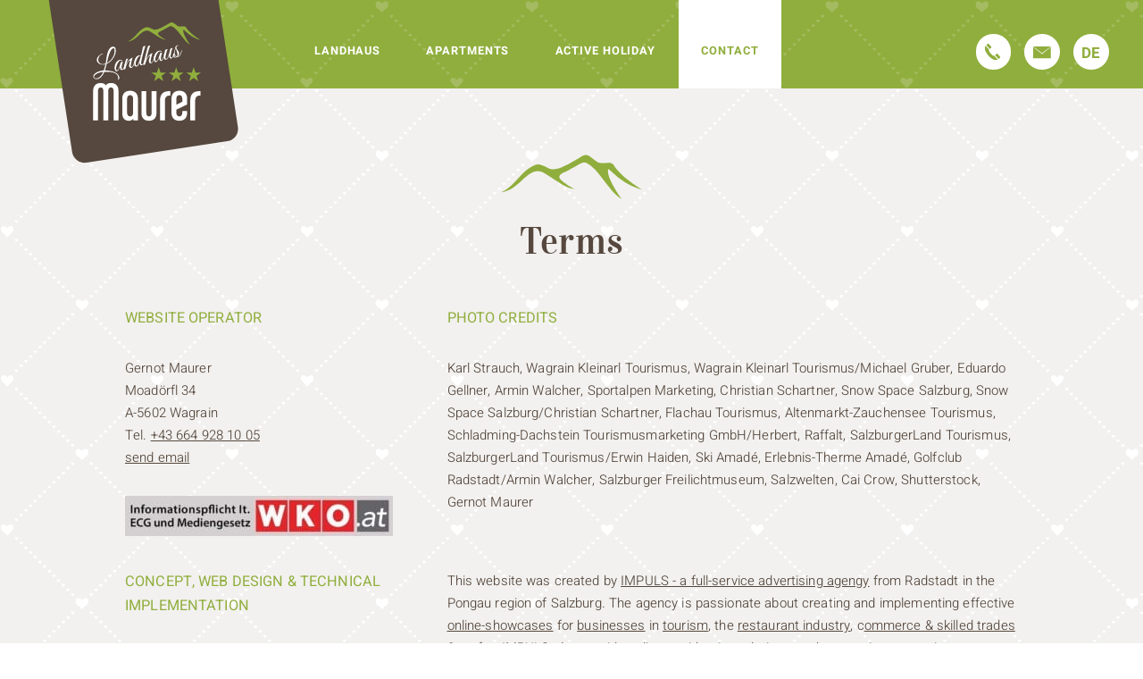

--- FILE ---
content_type: text/css; charset=utf-8
request_url: https://www.landhaus-maurer.com/wp-content/cache/min/1/wp-content/themes/visual-composer-starter-theme-child/style.css?ver=1763388951
body_size: 7374
content:
.content-wrapper a{transition:all 0.5s ease 0s}.content-wrapper .vce-text-block ul{padding-left:0}.content-wrapper .vce-text-block ul{list-style:none}.content-wrapper .vce-text-block li::before{content:'';margin-right:5px;width:18px!important;height:100%;position:absolute;left:0;background-image:url(/wp-content/themes/visual-composer-starter-theme-child/img/list.svg);background-repeat:no-repeat;background-position:top .31em right;background-size:contain}.dsgvo p{font-size:10px;line-height:1.3}p,li{font-size:1.15rem}.content-wrapper .vce-text-block li{padding-left:28px;position:relative;line-height:1.93}body,#main-menu ul li ul li,.comment-content cite,.entry-content cite,#add_payment_method .cart-collaterals .cart_totals table small,.woocommerce-cart .cart-collaterals .cart_totals table small,.woocommerce-checkout .cart-collaterals .cart_totals table small,.visualcomposerstarter.woocommerce-cart .woocommerce .cart-collaterals .cart_totals .cart-subtotal td,.visualcomposerstarter.woocommerce-cart .woocommerce .cart-collaterals .cart_totals .cart-subtotal th,.visualcomposerstarter.woocommerce-cart .woocommerce table.cart,.visualcomposerstarter.woocommerce .woocommerce-ordering,.visualcomposerstarter.woocommerce .woocommerce-result-count,.visualcomposerstarter legend,.visualcomposerstarter.woocommerce-account .woocommerce-MyAccount-content a.button{font-family:Heebo}body,.sidebar-widget-area a:hover,.sidebar-widget-area a:focus,.sidebar-widget-area .widget_recent_entries ul li:hover,.sidebar-widget-area .widget_archive ul li:hover,.sidebar-widget-area .widget_categories ul li:hover,.sidebar-widget-area .widget_meta ul li:hover,.sidebar-widget-area .widget_recent_entries ul li:focus,.sidebar-widget-area .widget_archive ul li:focus,.sidebar-widget-area .widget_categories ul li:focus,.sidebar-widget-area .widget_meta ul li:focus,.visualcomposerstarter.woocommerce-cart .woocommerce table.cart .product-name a{color:#56483e}.comment-content table,.entry-content table{border-color:#56483e}.entry-full-content .entry-author-data .author-biography,.entry-full-content .entry-meta,.nav-links.post-navigation a .meta-nav,.search-results-header h4,.entry-preview .entry-meta li,.entry-preview .entry-meta li a,.entry-content .gallery-caption,.comment-content blockquote,.entry-content blockquote,.wp-caption .wp-caption-text,.comments-area .comment-list .comment-metadata a{color:#56483e}.comments-area .comment-list .comment-metadata a:hover,.comments-area .comment-list .comment-metadata a:focus{border-bottom-color:#56483e}a,.comments-area .comment-list .reply a,.comments-area span.required,.comments-area .comment-subscription-form label:before,.entry-preview .entry-meta li a:hover:before,.entry-preview .entry-meta li a:focus:before,.entry-preview .entry-meta li.entry-meta-category:hover:before,.entry-content p a:hover,.entry-content ol a:hover,.entry-content ul a:hover,.entry-content table a:hover,.entry-content datalist a:hover,.entry-content blockquote a:hover,.entry-content dl a:hover,.entry-content address a:hover,.entry-content p a:focus,.entry-content ol a:focus,.entry-content ul a:focus,.entry-content table a:focus,.entry-content datalist a:focus,.entry-content blockquote a:focus,.entry-content dl a:focus,.entry-content address a:focus,.entry-content ul>li:before,.comment-content p a:hover,.comment-content ol a:hover,.comment-content ul a:hover,.comment-content table a:hover,.comment-content datalist a:hover,.comment-content blockquote a:hover,.comment-content dl a:hover,.comment-content address a:hover,.comment-content p a:focus,.comment-content ol a:focus,.comment-content ul a:focus,.comment-content table a:focus,.comment-content datalist a:focus,.comment-content blockquote a:focus,.comment-content dl a:focus,.comment-content address a:focus,.comment-content ul>li:before,.sidebar-widget-area .widget_recent_entries ul li,.sidebar-widget-area .widget_archive ul li,.sidebar-widget-area .widget_categories ul li,.sidebar-widget-area .widget_meta ul li{color:#56483e}.comments-area .comment-list .reply a:hover,.comments-area .comment-list .reply a:focus,.comment-content p a,.comment-content ol a,.comment-content ul a,.comment-content table a,.comment-content datalist a,.comment-content blockquote a,.comment-content dl a,.comment-content address a,.entry-content p a,.entry-content ol a,.entry-content ul a,.entry-content table a,.entry-content datalist a,.entry-content blockquote a,.entry-content dl a,.entry-content address a{border-bottom-color:#56483e}.entry-content blockquote,.comment-content{border-left-color:#56483e}html,#main-menu ul li ul li{font-size:14px}body,#footer,.footer-widget-area .widget-title{line-height:1.7}body{letter-spacing:.01rem;font-weight:300;font-style:normal;text-transform:none}.comment-content address,.comment-content blockquote,.comment-content datalist,.comment-content dl,.comment-content ol,.comment-content p,.comment-content table,.comment-content ul,.entry-content address,.entry-content blockquote,.entry-content datalist,.entry-content dl,.entry-content ol,.entry-content p,.entry-content table,.entry-content ul{margin-top:0;margin-bottom:1.5rem}h1{text-align:center}h1:before{content:'';background-image:url(/wp-content/themes/visual-composer-starter-theme-child/img/h1-before.svg);height:1.2em;width:100%;display:block;background-size:contain;margin:2vw auto;background-repeat:no-repeat;background-position:top center}h2{text-align:center}h1{color:#56483e;font-family:Vidaloka;font-size:3.2rem;font-weight:400;font-style:normal;letter-spacing:.01rem;line-height:1.1;margin-top:0;margin-bottom:1.2em;text-transform:none}h1 a{color:#56483e}h1 a:hover,h1 a:focus{color:#56483e}h2{color:#90ae3d;font-family:Heebo;font-size:1.5rem;font-weight:400;font-style:normal;letter-spacing:.1em;line-height:1.4;margin-top:0;margin-bottom:.625rem;text-transform:uppercase}h2 a{color:#90ae3d}h2 a:hover,h2 a:focus{color:#90ae3d}h3{color:#56483e;font-family:Vidaloka;font-size:3.2rem;font-weight:400;font-style:normal;letter-spacing:.01rem;line-height:1.1;margin-top:0;margin-bottom:.6em;text-transform:none}h3 a{color:#56483e}h3 a:hover,h3 a:focus{color:#56483e}h4{color:#90ae3d;font-family:Heebo;font-size:1.25rem;font-weight:400;font-style:normal;letter-spacing:.01rem;line-height:1.7;margin-top:0;margin-bottom:.625rem;text-transform:uppercase}h4 a{color:#90ae3d}h4 a:hover,h4 a:focus{color:#90ae3d}h5{color:#404040;font-family:Vidaloka;font-size:2.3rem;font-weight:400;font-style:normal;letter-spacing:.01rem;line-height:1.1;margin-top:0;margin-bottom:1.6rem;text-transform:none}h5 a{color:#404040}h5 a:hover,h5 a:focus{color:#404040}h6{color:#333;font-family:Playfair Display;font-size:16px;font-weight:400;font-style:normal;letter-spacing:.01rem;line-height:1.1;margin-top:0;margin-bottom:.625rem;text-transform:none}h6 a{color:#557cbf}h6 a:hover,h6 a:focus{color:#557cbf}@media (max-width:1500px){html{font-size:13px}}@media (max-width:1200px){.content-wrapper .vce-text-block li::before{width:16px!important}h1{font-size:3rem}}@media (max-width:990px){html{font-size:11px}h5{font-size:2.4rem}h4{font-size:1.45rem}h4{font-size:16px}p,li{font-size:14px}}@media (max-width:767px){html{font-size:9px}h1{margin-bottom:.8em}h2{font-size:1.6rem}}@media (max-width:576px){html{font-size:8.5px}h1{font-size:2.6rem}}@media (max-width:420px){h3{font-size:3rem}}#wpadminbar{overflow:hidden}@media all and (max-width:782px){#wpadminbar{display:none!important}html{margin-top:0!important}}*{box-sizing:border-box;-moz-box-sizing:border-box;-webkit-box-sizing:border-box}html{overflow-x:hidden;scroll-behavior:smooth}body{margin:0;padding:0}p{margin:0!important;padding:0!important}img{max-width:100%}img[src$=".svg"]{width:100%;max-width:100%}img{pointer-events:none}header img,footer img{display:block}ul,ul *{outline:none}header a:hover,header a:focus{text-decoration:none}header img{display:block;margin:0}#vcv-editor{max-width:1500px;margin:0 auto}.justified-image-grid .jig-imageContainer a{display:inline-block!important;width:100%;height:100%}#theme-logo{position:absolute;left:3vw;top:0;z-index:100;max-width:323px;width:18vw;height:auto;transition:all .3s ease 0s}header#header{top:0;z-index:100;width:100%;background-color:#90ae3d;position:fixed;background-image:url(/wp-content/themes/visual-composer-starter-theme-child/img/background-header.svg);background-size:168px;background-position:top left;transition:all .5s ease 0s}div#header-wrapper{position:relative;width:100%;display:flex;align-items:center;transition:all .5s ease 0s}header#header.small{box-shadow:0 0 17px 5px rgba(0 0 0 / 20%)}div#slideshow{position:relative}.ferienwohnungen-template-default div#slideshow{display:none}#header-icons{position:absolute;right:3vw;z-index:9000;top:2.6vw}#header-icons img{width:22px!important;display:inline}.icon{width:2.7vw;height:2.7vw;margin-left:15px;display:inline-block;text-align:center;vertical-align:top;background-color:#fff;border-radius:50%;transition:all 0.7s ease 0s}.icon:hover{transform:rotateZ(360deg) scale(1.1)}.icon a{display:flex;height:100%;align-items:center;justify-content:center}.navbar-inner{margin-left:24.5vw}#main-nav .ubermenu-item-level-0>a.ubermenu-target,.ubermenu-main .ubermenu-nav .ubermenu-item.ubermenu-item-level-0>.ubermenu-target{padding:2.6vw 1.8vw 1.3vw 1.8vw;line-height:2.7vw}.ubermenu-skin-minimal .ubermenu-item-level-0>.ubermenu-target{font-weight:700;color:#fff;border-left:none;font-family:Heebo;text-transform:uppercase;letter-spacing:.07em;font-size:1vw}#main-nav .ubermenu-item-level-1>a.ubermenu-target{padding:20px 1.8vw 20px 1.8vw;border-bottom:1px solid #D9D9D9}#main-nav .ubermenu-item-level-1:last-of-type>a.ubermenu-target{border-bottom:none}#main-nav ul.ubermenu-submenu{min-width:280px;width:17vw}.small #main-nav ul.ubermenu-submenu{margin-top:-1px}#main-nav .ubermenu .ubermenu-item.ubermenu-item-level-0:last-of-type ul.ubermenu-submenu{width:unset!important;min-width:240px!important}#main-nav .ubermenu-main .ubermenu-item-level-0.ubermenu-current-menu-item{box-shadow:5px 0 8px 0 rgba(0,0,0,.05),-5px 0 8px rgba(0,0,0,.05),0 8px 16px rgba(0,0,0,.07)}.ubermenu-skin-minimal .ubermenu-item-level-0{transition:.5s ease 0s}.ubermenu-skin-minimal .ubermenu-item-level-0:hover:not(.ubermenu-current-menu-item){background-color:#fff;box-shadow:5px 0 8px 0 rgba(0,0,0,.05),-5px 0 8px rgba(0,0,0,.05),0 8px 16px rgba(0,0,0,.07);z-index:100}.ubermenu-skin-minimal .ubermenu-item-level-0:hover:not(.ubermenu-current-menu-item)>.ubermenu-target{color:#90ae3d}.ubermenu-skin-minimal .ubermenu-submenu .ubermenu-current-menu-item>.ubermenu-target{color:#fff;background-color:#90ae3d}.ubermenu-skin-minimal .ubermenu-submenu .ubermenu-current-menu-item>.ubermenu-target:hover span{color:#fff}.ubermenu-skin-minimal.ubermenu-horizontal .ubermenu-item-level-0>.ubermenu-submenu-drop{border-top:1px solid #fff;border:none!important}.ubermenu-submenu .ubermenu-target>span{transition:all .3s ease 0s}.ubermenu-submenu .ubermenu-target:hover>span{transform:translateX(10px);color:#90ae3d}#shiftnav-toggle-main{background-color:transparent}div#shiftnav-toggle-main-button{padding:22px 20px!important;font-size:34px!important}.shiftnav:after{display:none}div#shiftnav-main{box-shadow:-3px -1px 20px 0 #00000040}.shiftnav.shiftnav-shiftnav-main ul.shiftnav-menu>li.shiftnav-sub-shift.current-menu-ancestor>span.shiftnav-submenu-activation{color:#fff}ul#menu-hauptmenue>li.menu-item:first-of-type>a.shiftnav-target{padding-top:34px}span.shiftnav-target,a.shiftnav-target{border-bottom:1px solid #90ae3d}.sub-menu a.shiftnav-target{font-weight:400!important;font-size:17px!important}li.shiftnav-retract a.shiftnav-target{border-bottom:none}.quform-10,.quform-11{width:unset}body:not(.home) #header-formular{display:none}#header-formular{transition:all 0.7s ease;display:flex;width:100%;align-items:center;justify-content:center;position:absolute;bottom:0;z-index:100;flex-direction:column;transform:translateY(50%)}#header-formular.small{position:fixed;bottom:0;left:0;width:100%;z-index:100;-webkit-transition:all 0.5s ease;-moz-transition:all 0.5s ease;-o-transition:all 0.5s ease;transition:all 0.5s ease;transform:unset;background-color:#f2f1ef;padding:15px;box-shadow:-7px 16px 20px 0 #0000000a,7px 17px 20px 0 #0000000a,0 -3px 20px 6px #0000000a}.formular-header{width:55%}#header-formular.small .vce,#header-formular.small .vce-row{margin-bottom:0!important}#header-formular h3:after{content:none}#header-formular h3{margin-bottom:0;line-height:1;font-family:Martel;text-transform:uppercase;letter-spacing:.1rem;font-size:1.5rem}#header-formular .quform-element-column{padding:0;width:25%!important;height:100px;display:flex;justify-content:center;align-items:center}#header-formular .quform-element-submit{margin:0;width:100%}#header-formular .quform-button-submit-default{margin-right:0;margin-bottom:0}#header-formular .quform-button-style-classic button{border:0 none transparent;border-radius:0;font-family:'Heebo';font-size:1.2rem;letter-spacing:.1em;height:100px;font-weight:700;text-transform:uppercase}#header-formular .quform-button-style-classic button:hover{background-color:#b4b4b4!important}#header-formular .quform-button-submit-10_2 button,#header-formular .quform-button-submit-11_2 button{background-color:#F5F2EF!important}#header-formular .quform-button-submit-10_2 button .quform-button-text,#header-formular .quform-button-submit-11_2 button .quform-button-text{color:#404040!important}#header-formular .quform-button-submit-10_15 button,#header-formular .quform-button-submit-11_15 button{background-color:#56483e!important}#header-formular .quform-button-submit-10_15 button,#header-formular .quform-button-submit-11_15 button{background-color:#56483e!important}#header-formular .quform-3,#header-formular .quform-4{width:100%}#header-formular .quform-element-row,#header-formular .quform-options-columns{margin:0!important}#header-formular .quform-spacer{padding:0;margin:0}.quform-element-10_10,.quform-element-10_11,.quform-element-11_10,.quform-element-11_11{background-color:#fff}.quform-input input{background-color:transparent!important}.quform-input{margin:0!important}#header-formular .quform-sub-label{margin:0;font-size:1rem;line-height:1em;color:#948C88;text-transform:uppercase;text-align:center;font-family:Heebo;font-weight:700;letter-spacing:.15em}#header-formular .quform .quform-field-date{margin:9px 0 0 0;padding:0;height:auto;line-height:1;font-size:1.7rem;border:none;text-align:center;font-family:Vidaloka;color:#56483E!important}.quform-element-10_11,.quform-element-11_11{border-left:2px solid #DDDAD8}.wpml-ls-legacy-list-horizontal a{line-height:1;color:#90ae3d;font-family:Heebo;font-weight:700;font-size:19px;height:100%;width:100%;display:flex;justify-content:center;align-items:center;padding:0}.wpml-ls-legacy-list-horizontal .wpml-ls-item{padding:0;margin:0;list-style-type:none;display:flex;align-items:center;justify-content:center;height:100%;width:100%}.wpml-ls-legacy-list-horizontal>ul{padding:0;margin:0!important;list-style-type:none;height:100%;width:100%}.wpml-ls-legacy-list-horizontal{border:0;padding:0;height:100%;width:100%}.schatten{text-shadow:0 0 20px rgba(0,0,0,.5)}.wpml-ls-legacy-list-horizontal a span{vertical-align:middle;padding-top:3px}#slider-wrapper.postthumb.desktop{max-height:580px;overflow:hidden}#slider-wrapper.postthumb.mobile{max-height:580px;overflow:hidden;line-height:0}#slider-wrapper.postthumb.desktop img{width:100%;height:auto}#slider-wrapper.postthumb.mobile img{width:100%;height:auto}#slider-wrapper.postthumb::before{display:block;position:absolute;background:-moz-linear-gradient(top,rgba(7,1,1,.3) 0%,rgba(7,1,1,.3) 1%,rgba(0,0,0,0) 100%);background:-webkit-linear-gradient(top,rgba(7,1,1,.3) 0%,rgba(7,1,1,.3) 1%,rgba(0,0,0,0) 100%);background:linear-gradient(to bottom,rgba(7,1,1,.3) 0%,rgba(7,1,1,.3) 1%,rgba(0,0,0,0) 100%);filter:progid:DXImageTransform.Microsoft.gradient(startColorstr='#4d070101',endColorstr='#00000000',GradientType=0);height:100%;width:100%;content:''}#slider-wrapper.postthumb.desktop img.fallback{margin-top:-10vw}@media (min-width:1920px){.ubermenu-skin-minimal .ubermenu-item-level-0>.ubermenu-target{font-size:19px}#main-nav .ubermenu-item-level-0>a.ubermenu-target,.ubermenu-main .ubermenu-nav .ubermenu-item.ubermenu-item-level-0>.ubermenu-target{padding:49px 34px 29px 34px}#header-icons{top:49px}.icon{width:52px;height:52px}#main-nav .ubermenu-item-level-1>a.ubermenu-target{padding:20px 35px 20px 35px;border-bottom:1px solid #D9D9D9}#main-nav ul.ubermenu-submenu{width:325px}#main-nav .ubermenu-item-level-0>a.ubermenu-target,.ubermenu-main .ubermenu-nav .ubermenu-item.ubermenu-item-level-0>.ubermenu-target{line-height:52px}}@media (max-width:1500px){#main-nav .ubermenu-item-level-0>a.ubermenu-target,.ubermenu-main .ubermenu-nav .ubermenu-item.ubermenu-item-level-0>.ubermenu-target{padding:3vw 2vw 1.7vw 2vw;line-height:3.1vw}.ubermenu-skin-minimal .ubermenu-item-level-0>.ubermenu-target{font-size:1vw}#header-icons{top:3vw}#header-icons span.wpml-ls-display{font-size:17px}.icon{width:3.1vw;height:3.1vw}#header-icons img{width:20px!important}.navbar-inner{margin-left:25.5vw}.formular-header{width:70%}}@media (max-width:1200px){.ubermenu-skin-minimal .ubermenu-item-level-0>.ubermenu-target{font-size:1.1vw}#main-nav .ubermenu-item-level-0>a.ubermenu-target,.ubermenu-main .ubermenu-nav .ubermenu-item.ubermenu-item-level-0>.ubermenu-target{line-height:3.8vw}.icon{width:3.8vw;height:3.8vw}.navbar-inner{margin-left:25.3vw}:lang(en-US) div#header-icons{right:1vw}:lang(en-US) #main-nav .ubermenu-item-level-0>a.ubermenu-target,:lang(en-US) .ubermenu-main .ubermenu-nav .ubermenu-item.ubermenu-item-level-0>.ubermenu-target{padding:3vw 1.5vw 1.7vw 1.5vw;line-height:3.1vw}:lang(en-US) .icon{width:3.5vw;height:3.5vw}}@media (max-width:990px){header#header{height:78px;background-size:77px}#theme-logo{width:25vw}div#theme-logo.small{width:20vw}div#slider-wrapper{margin-top:76px}div#header-formular{display:none}}@media (max-width:767px){#theme-logo{width:20vw}div#theme-logo.small{width:19vw}}@media (max-width:576px){#theme-logo{width:31vw}div#theme-logo.small{width:110px}.shiftnav-open.shiftnav-open-right #shiftnav-toggle-main{background-color:#90ae3d}}@media (max-width:420px){#theme-logo{width:28vw}header#header{height:65px}div#shiftnav-toggle-main-button{padding:18px 20px!important;font-size:29px!important}div#slider-wrapper{margin-top:65px}}@media (max-width:320px){.shiftnav-open.shiftnav-open-right #shiftnav-toggle-main{transform:translateX(-256px)}.shiftnav{width:256px}}footer a{text-decoration:none;transition:all 0.5s ease 0s}footer a:hover{text-decoration:underline}.home footer{margin-bottom:8vw}.wrap{display:flex;align-items:center;flex-flow:column}.inner-wrap{display:flex;width:90%;max-width:1110px;justify-content:space-between;padding:3vw 0}.inner-wrap img{display:flex;align-self:center}#footer-links,#footer-mitte,#footer-mitte-2{display:flex;flex-basis:25%;align-items:center}#footer-rechts{flex-basis:30%;display:flex}div#footer-navi{display:flex;width:100%;background-color:#90ae3d;padding:1.5vw;justify-content:center}div#footer-navi .textwidget{display:flex;width:90%;max-width:1110px;justify-content:center}div#footer-navi a{color:#fff;font-family:Heebo;text-transform:uppercase;letter-spacing:.1em;margin:0 20px;font-size:13px}.logo-wrap{display:flex;justify-content:center;background-image:url(/wp-content/themes/visual-composer-starter-theme-child/img/background-footer.svg);background-size:168px;background-position:center}#footer-logos{width:90%;display:flex;align-items:center;justify-content:center;padding:3vw 0}.ft-logo{max-width:120px;width:auto;margin:0 1.7vw;display:flex;align-items:center}@-moz-document url-prefix(){.ft-logo{width:-moz-available;justify-content:center}}#footer-top-btn{max-width:56px;position:absolute;right:2vw;bottom:6.5vw}div#mobile-bar{position:fixed;bottom:0;width:100%;height:54px;z-index:1000;display:none;box-shadow:0 -10px 10px -8px rgba(0,0,0,.16)}div#mobile-icons{width:50%;display:flex}.mobile-icon{background-color:#fff;display:flex;flex:1 1 33%;align-items:center;justify-content:center;height:54px}.mobile-icon a{display:flex;width:100%;align-items:center;justify-content:center;height:100%}.mobile-icon img{width:auto}div#button-wrapper{width:50%;position:absolute;bottom:0;right:0;display:flex;align-items:center;justify-content:center;height:54px}a.button-anfrage,a.button-buchen{width:50%;height:100%;display:flex;align-items:center;justify-content:center;font-family:Heebo;text-decoration:none;font-weight:800;text-transform:uppercase;font-size:15px;color:#fff;letter-spacing:.1em}a.button-anfrage{background:#56483e}a.button-buchen{background-color:#90ae3d}a.button-buchen span:first-of-type{display:none}a.button-buchen span:only-of-type{display:block}.heateorSssSharing,.heateorSssSharingButton{margin:0}.heateor_sss_sharing_container.heateor_sss_horizontal_sharing{margin-top:1vw}ul.heateor_sss_follow_ul li,ul.heateor_sss_sharing_ul li{float:right!important}@media (min-width:1920px){.home footer{margin-bottom:130px}}@media (max-width:1500px){.inner-wrap{padding:5vw 0}#footer-logos{padding:5vw 0}div#footer-navi{padding:2vw}}@media (max-width:990px){div#mobile-bar{display:flex}.inner-wrap{flex-flow:wrap;padding:8vw 2vw}div#footer-rechts{margin-top:5vw;flex-basis:100%;justify-content:center}#footer-links,#footer-mitte,#footer-mitte-2{flex-basis:auto}div#footer-navi .textwidget{flex-wrap:wrap}div#footer-navi a{margin:5px 20px}div#footer-logos{flex-flow:wrap}.logo-wrap{background-size:77px;padding-bottom:65px}.ft-logo{margin:15px 20px}}@media (max-width:767px){div#footer-links{flex-basis:100%;justify-content:center;margin-bottom:7vw;filter:drop-shadow(0 0 21px rgba(0,0,0,.2))}.inner-wrap{justify-content:space-around}div#footer-rechts{margin-top:7vw}}@media (max-width:576px){#footer-mitte,#footer-mitte-2{flex-basis:55%;text-align:center;justify-content:center;margin:3vw 0}.inner-wrap{padding:14vw 0vw}div#footer-rechts{margin-top:9vw}div#button-wrapper{width:55%}div#mobile-icons{width:45%}#footer-links a{width:25vw}#footer-rechts a{width:57vw}a.button-anfrage,a.button-buchen{font-weight:400;font-size:14px}}@media (max-width:420px){#footer-mitte,#footer-mitte-2{flex-basis:85%}div#footer-navi .textwidget{flex-flow:nowrap column;justify-content:center;align-items:center}div#footer-navi br{display:none}#footer-rechts a{width:90%}a.button-anfrage{width:53%}a.button-buchen{width:47%}.wpml-ls-legacy-list-horizontal a{font-size:17px}.mobile-icon img{width:auto;height:19px!important}}@media (max-width:320px){div#mobile-icons{width:44%}div#button-wrapper{width:56%}a.button-buchen{width:46%}a.button-anfrage{width:54%}}.content-wrapper{width:90%;max-width:1300px;margin:0 auto;padding:6vw 0 5vw 0}div#noheader .content-wrapper,div#single .content-wrapper{padding-top:0}div#noheader,div#single{padding-top:11.5vw}.page-wrapper{background-color:#F2F1EF;background-image:url(/wp-content/themes/visual-composer-starter-theme-child/img/background-body.svg);background-size:168px;background-position:top left}.abgedunkelt .vce-single-image:after{display:block;position:relative;background:-moz-linear-gradient(top,rgba(7,1,1,0) 0%,rgba(0,0,0,.3) 100%);background:-webkit-linear-gradient(top,rgba(7,1,1,0) 0%,rgba(0,0,0,.3) 100%);background:linear-gradient(to bottom,rgba(7,1,1,0) 0%,rgba(0,0,0,.3) 100%);filter:progid:DXImageTransform.Microsoft.gradient(startColorstr='#00070101',endColorstr='#4d000000',GradientType=0);margin-top:-15vw;height:15vw;width:100%;content:' '}#cookie-law-info-bar{font-size:.8rem}.cli-plugin-button,.cli-plugin-button:visited,.medium.cli-plugin-button,.medium.cli-plugin-button:visited{font-size:.9rem;margin:0 5px}h4.quform-group-title{margin-top:2vw;margin-bottom:2vw;font-size:17px!important;text-shadow:1px 1px 6px rgba(0,0,0,.1)}.quform-options-columns.quform-options-style-button>.quform-option>.quform-option-label{padding:10px 20px}.quform-button-style-classic button{border-radius:0}.quform-input-text,.quform-input-email,.quform-input-date{background-color:#fff}span.quform-option-text,label.quform-label-text{font-size:16px!important}.quform{font-size:14px}.vce-essential-grid h2:before{content:'';background-image:url(/wp-content/themes/visual-composer-starter-theme-child/img/berge-before-content.svg);height:1.85em;width:100%;display:block;background-size:contain;margin:15px auto;background-repeat:no-repeat;background-position:top center}.vce-essential-grid h2{font-size:18px;color:#fff}.vce-essential-grid h3{color:#fff;font-size:32px;margin-bottom:3.3vw}.vce-essential-grid p{font-family:Heebo;font-weight:400}.eg-ferienwohnung-element-7-a{margin:.6vw 0 2vw 0px!important}a.eg-ferienwohnung-element-7{text-transform:uppercase;font-weight:700;font-family:'Heebo';font-size:16px;letter-spacing:.1em;padding:13px 25px;min-width:280px}a.eg-ferienwohnung-element-7:hover{color:#fff!important}.tablepress tbody tr:first-child td{border-top:0;background-color:#90ae3d;font-weight:700;color:#fff}.tablepress tbody tr td.column-1{padding-left:15px}.tablepress tbody td{vertical-align:middle!important}.tablepress td{white-space:nowrap}.tablepress td{min-width:120px}.eg-ferienwohnung-container{background:rgba(0 0 0 / 40%)!important}@media (min-width:1920px){div#noheader,div#single{padding-top:203px}}@media (max-width:1500px){a.eg-ferienwohnung-element-7{font-size:14px;padding:10px 80px;min-width:unset}.eg-ferienwohnung-element-5{filter:drop-shadow(2px 4px 16px black)}}@media (max-width:1200px){.eg-ferienwohnung-element-5{padding-bottom:2vw!important}.vce-essential-grid h3{font-size:28px;margin-bottom:2.3vw}.vce-essential-grid h2{font-size:16px}.content-wrapper{padding:10vw 0 5vw 0}}@media (max-width:1040px){.esg-bc{height:100%;display:flex;flex-direction:column;justify-content:center;align-items:center}.vce-essential-grid h3{font-size:34px;margin-bottom:3.3vw}}@media (max-width:990px){.page-wrapper{background-size:77px}div#noheader,div#single{padding-top:78px}#noheader .container,#single .container{margin-top:50px}}@media (max-width:767px){.quform-element.quform-element-checkbox.quform-element-9_228 .quform-spacer{padding:0;margin:0}}@media (max-width:576px){a#cookie_action_close_header{display:block!important;margin-bottom:5px}.vce-essential-grid h3{font-size:28px;margin-bottom:2.3vw}.vce-essential-grid h2:before{display:none}#noheader .container,#single .container{margin-top:45px}}@media (max-width:320px){span.quform-option-text,label.quform-label-text{font-size:15px!important}}.vce-multiple-image-collage{overflow:hidden!important}.content-wrapper a:hover img{transition:all 0.5s ease 0s;-webkit-filter:brightness(110%);filter:brightness(110%)}.vce-row{margin-bottom:6vw}.vce-row.schmal{max-width:1000px;margin:0 auto 3vw auto}.vce-row .vce-row{margin-bottom:0}.einleitung.vce-row{margin-bottom:3.5em}.vce-google-maps{margin-bottom:30px}.vce-text-block.before:before{content:'';background-image:url(/wp-content/themes/visual-composer-starter-theme-child/img/berge-before-content.svg);height:2.8vw;width:100%;display:block;background-size:contain;margin:0 auto;margin-bottom:2vw;background-repeat:no-repeat;background-position:center}.vce-text-block.before .vce-text-block-wrapper{margin-bottom:2.3vw}.background-white{background-color:#fff;border:1px solid #DBD9D3;padding:4.1vw;padding-bottom:calc(4.1vw - 30px)}.background-white h5{margin-bottom:2em}.vce-yt-video-player-inner::before{padding:0!important}.vce-row.row-before{background-color:#fff;border:1px solid #DBD9D3;padding:4.1vw;padding-bottom:calc(4.1vw - 30px);display:flex;padding-top:6.6vw;margin-top:1.89vw}.vce-row.row-before:before{content:'';position:absolute;background-image:url(/wp-content/themes/visual-composer-starter-theme-child/img/button-before-content.svg);height:6.3vw;width:100%;background-repeat:no-repeat;background-size:contain;transform:translateY(-30%);top:0;background-position:center;display:flex;align-self:center}.section-collage-txt{padding-left:3.9vw}.section-collage .standard{margin-top:3vw}.section-parallax h3{color:#fff}.section-parallax.vce-row.vce-element--has-background{padding-bottom:calc(7vw - 30px)!important;padding:7vw 0 7vw 0}.section-parallax.vce-row.vce-element--has-background .vce-asset-background-simple-container{filter:brightness(63%)}.section-parallax h3{color:#fff}.vce-text-block.before:before,.section-parallax h3{filter:drop-shadow(0 0 10px rgba(0,0,0,.5))}.section-parallax p{text-shadow:0 0 7px rgba(0 0 0 / 40%);filter:drop-shadow(0 0 6px rgba(0,0,0,1));color:#fff}.section-list li{font-weight:700;font-family:Arial;color:#000;margin:0;padding:14px 14px 14px 0;border-bottom:1px solid #DBD9D3}.section-list .content-wrapper .vce-text-block ul{padding:0}.section-list li:last-of-type{border:none}.section-list h5{margin-bottom:3vw}.section-collage-2-txt{padding-right:calc(6vw - 30px)}.section-collage-2 .vce-text-block{margin-bottom:2.5vw}.section-fewo-img .vce-single-image-container{padding:3vw}.vce-row.hero-section{background-color:#fff;border:1px solid #DBD9D3}.vce-row.hero-section.vce-row{padding:3.5vw 5.8vw 0 5.8vw;padding-bottom:calc(4.5vw - 30px)}.vce-separator{padding-top:10px;padding-bottom:10px;color:#CEC2A1!important;width:160px}.vce-separator:after{content:" ";background:#fff url(/wp-content/themes/visual-composer-starter-theme-child/img/separator-icon.svg) no-repeat;background-position:center center;background-size:40px 30px;width:40px;height:30px;margin:-20px auto 0 auto;border:10px solid #fff;display:block}.vce-single-image-wrapper figcaption{font-style:italic;margin-top:10px;display:none}.vce-single-image-inner{width:100%}.vce-single-image-wrapper{width:100%}.vce-single-image-wrapper img{width:100%}.vce-tabs-with-slide-container{max-width:100%}span.vce-tabs-with-slide-slider{bottom:0!important;background:#90ae3d!important;height:3px!important}.vce-tabs-with-slide-container{border-bottom:1px solid #a2a2a2}.vce-tabs-with-slide-panel-body{padding-top:30px}.vce-tabs-with-slide-list{width:100%;display:inline-flex!important;justify-content:space-between}.vce-tabs-with-slide-tab{border:none!important}a.vce-tabs-with-slide-tab-title,a.vce-tabs-with-slide-panel-title{font-family:heebo;text-transform:uppercase;font-weight:700;margin:0 10px!important;letter-spacing:.1em}.vce-tabs-with-slide .vce-tabs-with-slide-list .vce-tabs-with-slide-tab[data-vcv-active=true]>.vce-tabs-with-slide-tab-title{color:#90ae3d}.vce-tabs-with-slide-tab:first-of-type a.vce-tabs-with-slide-tab-title{margin-left:0!important}.vce-tabs-with-slide-tab:last-of-type a.vce-tabs-with-slide-tab-title{margin-right:0!important}.vce-content-slider-arrow span{transform:translateY(-15px)}a.vce-tabs-with-slide-panel-title span{word-break:keep-all}a.vce-tabs-with-slide-tab-title{word-break:keep-all;white-space:nowrap;font-size:14px}.vce-tabs-with-slide-panel-heading{background-color:#ffffff7a;border:none;margin-bottom:5px;color:#90ae3d}.vce-tabs-with-slide-panel[data-vcv-active=true] .vce-tabs-with-slide-panel-heading{background-color:#90ae3d;color:#fff}.vce-classic-tabs-panel-body{padding:3vw;background:#fff}.vce-classic-tabs-panel-body .vce-row-container{margin-bottom:0vw}.vce-classic-tabs-border-color--D8D8D8.vce-classic-tabs[data-vcv-tabs-state=tabs] .vce-classic-tabs-container::after,.vce-classic-tabs-border-color--D8D8D8.vce-classic-tabs[data-vcv-tabs-state=tabs] .vce-classic-tabs-container::before,.vce-classic-tabs-border-color--D8D8D8.vce-classic-tabs[data-vcv-tabs-state=tabs] .vce-classic-tabs-panels-container,.vce-classic-tabs-border-color--D8D8D8.vce-classic-tabs[data-vcv-tabs-state=tabs] .vce-classic-tabs-tab{border-color:#DCD3BC}.vce-classic-tabs-panels-container{border:1px solid #DCD3BC;border-top:none}.vce-classic-tabs .vce-classic-tabs-container .vce-classic-tabs-list .vce-classic-tabs-tab>.vce-classic-tabs-tab-title{background:#F6F3ED;color:#AE9A63;font-family:Heebo;text-transform:uppercase;padding:25px 50px}.vce-classic-tabs .vce-classic-tabs-container .vce-classic-tabs-list .vce-classic-tabs-tab[data-vcv-active="true"]>.vce-classic-tabs-tab-title{background:#fff;padding:25px 50px;color:#AE9A63;font-family:Heebo;text-transform:uppercase}.vce-classic-tabs .vce-classic-tabs-container .vce-classic-tabs-list .vce-classic-tabs-tab{margin:0;border:1px solid #DCD3BC}.vce-classic-accordion .vce-classic-accordion-panel-title{font-size:16px;font-family:arial;font-weight:700;color:#000;text-transform:uppercase;letter-spacing:.1em;position:relative;padding-left:30px!important;border-bottom:1px solid #DBDACC;padding:23px 20px;line-height:1.4}.vce-classic-accordion-border-color--D8D8D8.vce-classic-accordion .vce-classic-accordion-panel-heading{border:none}.vce-classic-accordion-panel{margin-bottom:0;border:none;background-color:#fff}.vce-classic-accordion-panel a.vce-classic-accordion-panel-title:before{content:'';background-image:url(/wp-content/themes/visual-composer-starter-theme-child/img/accordion-plus.svg);color:#90ae3d;width:17px;height:100%;background-size:contain;background-repeat:no-repeat;background-position:0;position:absolute;top:0;left:0;transition:all.3s ease 0s;transform:rotateX(360deg)}.vce-classic-accordion-panel[data-vcv-active="true"] a.vce-classic-accordion-panel-title:before{content:'';background-image:url(/wp-content/themes/visual-composer-starter-theme-child/img/accordion-minus.svg);color:#90ae3d;width:17px;height:100%;background-size:contain;background-repeat:no-repeat;background-position:0;position:absolute;top:0;left:0;transition:all.3s ease 0s;transform:rotateX(180deg)}.tablepress{margin-bottom:2.5vw!important}.tablepress tbody td,.tablepress tfoot th{border-top:1px solid #ddd;border-bottom:1px solid #E0DDD8;padding:1vw 0}.tablepress tfoot th,.tablepress thead th{background-color:#fff}th.column-2,th.column-3,th.column-4,th.column-5,td.column-2,td.column-3,td.column-4,td.column-5{text-align:center}.standard button,.standard a{min-width:280px;text-transform:uppercase;font-weight:700;font-family:'Heebo';font-size:15px;letter-spacing:.1em}.signal.standard button,.signal.standard a{border:1px solid #E5E3DF}.standard button:hover,.standard a:hover{color:#56483e;background-color:#e6e6e6}.standard.stretch button,.standard.stretch a{width:100%}.vce-row.btn-group{margin-left:auto;margin-right:auto;max-width:1000px}.btn-group .standard button,.btn-group .standard a{width:100%;min-width:unset}a.vce-button--style-basic.vce-button--style-basic,button.vce-button--style-basic.vce-button--style-basic{font-weight:400;font-size:16px;text-transform:uppercase;font-family:Heebo;min-width:290px}.vce-button--style-basic.vce-button--style-basic--size-medium{font-size:16px;padding:20px 30px}a.vce-button--style-basic.vce-button--style-basic:hover,button.vce-button--style-basic.vce-button--style-basic:hover{color:#fff;background-color:#404040}.vce-faq-toggle{border:1px solid #E5DECC;padding:20px;margin-top:-1px;margin-left:-1px}.vce-faq-toggle h5{line-height:1em;margin-bottom:0}.vce-faq-toggle-text-block{margin-top:20px}.vce-pageable-container-dots .slick-dots button{background:#fff!important;opacity:0.7!important;width:15px!important;height:15px!important}.vce-pageable-container .vce-pageable-container-dots .slick-dots .slick-active button{background:#fff!important;opacity:1!important}.vce-pageable-container-dots{bottom:10px}@media (min-width:1920px){.vce-row.row-before:before{height:120px}.vce-row{margin-bottom:91px}}@media (max-width:1500px){.vce-row{margin-bottom:7vw}}@media (max-width:1200px){.standard button,.standard a{font-size:15px}.section-parallax h3{font-size:3vw}.vce-text-block.before:before{content:'';background-image:url(/wp-content/themes/visual-composer-starter-theme-child/img/berge-before-content.svg);height:3.2vw}.background-white{padding:6.1vw 4.1vw 0 4.1vw;padding-bottom:calc(6.1vw - 30px)}}@media (max-width:990px){.section-list .aufzaehlung .vce,.section-list .aufzaehlung .vce ul{margin-bottom:0}.section-list .aufzaehlung li:last-of-type{border-bottom:1px solid #DBD9D3}.section-parallax h3{font-size:4vw}.section-parallax.vce-row.vce-element--has-background{padding-bottom:calc(10vw - 30px)!important;padding:10vw 0 0 0}.vce-text-block.before:before{margin-bottom:3.2vw}.vce-row.row-before{padding-top:9vw;padding-bottom:calc(9vw - 30px)}.vce-row.row-before{margin-top:10vw}.res990.vce-classic-accordion{margin-bottom:0}.section-img .vce-row-content>.vce-element--has-background{height:53vw;margin:30px 0}.standard button,.standard a{min-width:unset}.btn-group .standard button,.btn-group .standard a{min-height:5em;display:flex;justify-content:center;align-items:center}.standard button,.standard a{font-size:13px}.einleitung.vce-row{margin-bottom:2.5em}}@media (max-width:767px){.vce-button--style-outline-wrapper{max-width:100%;width:100%}.vce-button--style-outline-animated-slidein.vce-button--style-outline--size-medium,.vce-button--style-outline-animated.vce-button--style-outline--size-medium{width:100%}.aufzaehlung .vce{margin-bottom:0}.section-parallax h3{font-size:5vw}.vce-text-block.before:before{height:5vw}.vce-text-block.before:before{margin-bottom:4vw}.vce-text-block.before .vce-text-block-wrapper{margin-bottom:4.4vw}.vce-row.row-before:before{height:8vw}.slider-fewo .vce.vce-content-slider{width:calc(100% - 48px);margin:0 auto}.vce-tabs-with-slide-tab{width:100%}.standard button,.standard a{width:100%}.btn-group .standard button,.btn-group .standard a{min-height:unset}.vcv-ui-icon-linear{font-size:.8em}.vce-content-slider-position-outside .vce-icon--size-large .vce-content-slider-arrow.vce-content-slider-next-arrow{right:-40px}.vce-content-slider-position-outside .vce-icon--size-large .vce-content-slider-arrow.vce-content-slider-prev-arrow{left:-40px}a.vce-tabs-with-slide-panel-title{font-size:14px}.vce-row.hero-section.vce-row{padding-top:30px}}@media (max-width:576px){.standard button,.standard a{font-size:13px}.vce-classic-accordion .vce-classic-accordion-panel-title{font-size:13px}.vce-row{margin-bottom:13vw}}@media (max-width:420px){.vce-simple-image-slider-dots .slick-dots li{padding:4px;margin-bottom:0}.section-parallax h3{font-size:20px}.vce-text-block.before:before{height:29px}.section-parallax .standard button span,.section-parallax .standard a span{font-size:12px}.section-parallax .standard button,.section-parallax .standard a{padding:10px}}

--- FILE ---
content_type: image/svg+xml
request_url: https://www.landhaus-maurer.com/wp-content/uploads/icon-tel.svg
body_size: 492
content:
<?xml version="1.0" encoding="UTF-8"?> <svg xmlns="http://www.w3.org/2000/svg" width="21" height="21" fill-rule="evenodd" stroke-linejoin="round" stroke-miterlimit="2"><g transform="matrix(.046209 .002889 -.002889 .046208 1.19 .552019)"><clipPath id="A"><path d="M.001 0h409.92v410.88H.001z"></path></clipPath><g clip-path="url(#A)"><path d="M405.274 318.72L331.6 245.014c-5.652-5.583-14.925-5.583-20.578.074h-.05l-16.187 16.16-14.926 15c-1.844 1.844-3.86 3.473-5.996 4.976l94.56 94.602 36.695-36.648c5.703-5.652 5.824-14.8.168-20.457m-198.89-28.665c-15.484-13.324-30.336-27.472-44.754-41.862-14.39-14.49-28.492-29.293-41.84-44.852-10.922-12.62-13.06-30.895-7.35-46.282L15.356 59.955c-22.593 23.226-19.707 80.82 5.05 131.422 10.63 21.9 24.413 41.65 38.66 60.433 14.224 18.638 29.83 36.26 46.26 52.81 16.48 16.527 34.004 32.207 52.692 46.43 18.784 14.293 38.586 27.98 60.33 38.586 50.676 24.734 108.293 27.45 131.496 4.832l-97.105-97.105c-15.387 5.702-33.688 3.593-46.356-7.306M128.575 135.92L33.997 41.295l36.62-36.672C76.274-1.033 85.4-1.13 91.08 4.45l73.684 73.758c5.63 5.63 5.63 14.898-.074 20.578l-31.162 31.14c-1.846 1.867-3.52 3.855-4.952 5.992" fill="#90ae3d" fill-rule="nonzero"></path></g></g></svg> 

--- FILE ---
content_type: image/svg+xml
request_url: https://www.landhaus-maurer.com/wp-content/themes/visual-composer-starter-theme-child/img/background-header.svg
body_size: 1695
content:
<?xml version="1.0" encoding="UTF-8" standalone="no"?><!DOCTYPE svg PUBLIC "-//W3C//DTD SVG 1.1//EN" "http://www.w3.org/Graphics/SVG/1.1/DTD/svg11.dtd"><svg width="100%" height="100%" viewBox="0 0 161 162" version="1.1" xmlns="http://www.w3.org/2000/svg" xmlns:xlink="http://www.w3.org/1999/xlink" xml:space="preserve" xmlns:serif="http://www.serif.com/" style="fill-rule:evenodd;clip-rule:evenodd;stroke-linejoin:round;stroke-miterlimit:2;"><g><g><g id="_-ÎÓÈ-1" serif:id="„ÎÓÈ 1"><path d="M9.134,83.463c-1.332,0.684 -2.02,1.874 -2.02,1.874c-0.002,-0.004 -0.688,-1.19 -2.02,-1.874c-1.96,-1.007 -4.814,-0.683 -4.814,2.756c0,2.504 2.588,4.501 4.042,5.963c1.9,1.909 2.79,2.901 2.792,2.904c0,0 0.891,-0.995 2.792,-2.904c1.454,-1.462 4.043,-3.459 4.043,-5.963c0,-3.439 -2.855,-3.763 -4.815,-2.756" style="fill:#a4bb61;fill-rule:nonzero;"/><path d="M89.955,1.833c-1.332,0.685 -2.02,1.875 -2.02,1.875c-0.002,-0.005 -0.688,-1.19 -2.02,-1.875c-1.959,-1.007 -4.814,-0.683 -4.814,2.756c0,4.659 2.589,4.503 4.043,5.963c1.899,1.91 2.789,2.902 2.791,2.905c0,0 0.892,-0.995 2.792,-2.905c1.453,-1.46 4.043,-1.304 4.043,-5.963c0,-3.439 -2.855,-3.763 -4.815,-2.756" style="fill:#a4bb61;fill-rule:nonzero;"/><path d="M170.775,83.463c-1.331,0.684 -2.019,1.874 -2.019,1.874c-0.002,-0.004 -0.688,-1.19 -2.02,-1.874c-1.959,-1.007 -4.815,-0.683 -4.815,2.756c0,2.504 2.589,4.501 4.044,5.963c1.899,1.909 2.789,2.901 2.791,2.904c0,0 0.891,-0.995 2.791,-2.904c1.454,-1.462 4.044,-3.459 4.044,-5.963c0,-3.439 -2.855,-3.763 -4.816,-2.756" style="fill:#a4bb61;fill-rule:nonzero;"/><path d="M77.294,16.015c0.355,0.182 0.538,0.499 0.538,0.499c0.001,-0.001 0.185,-0.317 0.54,-0.499c0.522,-0.269 1.283,-0.183 1.283,0.734c0,0.668 -0.69,1.201 -1.078,1.591c-0.506,0.509 -0.744,0.773 -0.745,0.774c0,0 -0.237,-0.265 -0.744,-0.774c-0.387,-0.39 -1.078,-0.923 -1.078,-1.591c0,-0.917 0.762,-1.003 1.284,-0.734" style="fill:#a4bb61;fill-rule:nonzero;"/><path d="M72.243,21.066c0.355,0.183 0.538,0.5 0.538,0.5c0.001,-0.001 0.184,-0.317 0.539,-0.5c0.522,-0.269 1.284,-0.183 1.284,0.735c0,0.667 -0.691,1.201 -1.078,1.59c-0.506,0.51 -0.744,0.774 -0.745,0.775c0,0 -0.237,-0.265 -0.744,-0.775c-0.387,-0.389 -1.078,-0.923 -1.078,-1.59c0,-0.918 0.762,-1.004 1.284,-0.735" style="fill:#a4bb61;fill-rule:nonzero;"/><path d="M67.192,26.117c0.354,0.183 0.538,0.5 0.538,0.5c0.001,-0.001 0.184,-0.317 0.539,-0.5c0.522,-0.269 1.283,-0.182 1.283,0.735c0,0.668 -0.69,1.201 -1.078,1.591c-0.506,0.509 -0.743,0.773 -0.744,0.774c0,0 -0.238,-0.265 -0.745,-0.774c-0.387,-0.39 -1.078,-0.923 -1.078,-1.591c0,-0.917 0.762,-1.004 1.285,-0.735" style="fill:#a4bb61;fill-rule:nonzero;"/><path d="M62.14,31.169c0.355,0.182 0.538,0.499 0.538,0.499c0.001,-0.001 0.185,-0.317 0.54,-0.499c0.522,-0.269 1.283,-0.183 1.283,0.734c0,0.668 -0.69,1.201 -1.078,1.591c-0.506,0.509 -0.744,0.773 -0.745,0.774c0,0 -0.237,-0.265 -0.744,-0.774c-0.387,-0.39 -1.078,-0.923 -1.078,-1.591c0,-0.917 0.762,-1.003 1.284,-0.734" style="fill:#a4bb61;fill-rule:nonzero;"/><path d="M57.089,36.22c0.355,0.183 0.538,0.5 0.538,0.5c0.001,-0.001 0.184,-0.317 0.539,-0.5c0.522,-0.269 1.284,-0.183 1.284,0.735c0,0.667 -0.691,1.201 -1.078,1.59c-0.506,0.51 -0.744,0.774 -0.745,0.775c0,0 -0.237,-0.265 -0.744,-0.775c-0.387,-0.389 -1.078,-0.923 -1.078,-1.59c0,-0.918 0.762,-1.004 1.284,-0.735" style="fill:#a4bb61;fill-rule:nonzero;"/><path d="M52.038,41.271c0.354,0.183 0.538,0.5 0.538,0.5c0.001,-0.001 0.184,-0.317 0.539,-0.5c0.522,-0.269 1.283,-0.182 1.283,0.735c0,0.668 -0.69,1.201 -1.078,1.591c-0.506,0.509 -0.743,0.773 -0.744,0.774c0,0 -0.238,-0.265 -0.745,-0.774c-0.387,-0.39 -1.078,-0.923 -1.078,-1.591c0,-0.917 0.762,-1.004 1.285,-0.735" style="fill:#a4bb61;fill-rule:nonzero;"/><path d="M46.986,46.323c0.355,0.182 0.539,0.499 0.539,0.499c0,-0.001 0.184,-0.317 0.539,-0.499c0.522,-0.269 1.283,-0.183 1.283,0.734c0,0.668 -0.69,1.201 -1.078,1.591c-0.506,0.509 -0.744,0.773 -0.744,0.774c0,0 -0.238,-0.265 -0.745,-0.774c-0.387,-0.39 -1.078,-0.923 -1.078,-1.591c0,-0.917 0.762,-1.003 1.284,-0.734" style="fill:#a4bb61;fill-rule:nonzero;"/><path d="M41.935,51.374c0.355,0.183 0.538,0.5 0.538,0.5c0.001,-0.001 0.184,-0.317 0.539,-0.5c0.522,-0.269 1.284,-0.183 1.284,0.735c0,0.667 -0.69,1.201 -1.078,1.59c-0.506,0.509 -0.744,0.774 -0.745,0.775c0,0 -0.237,-0.266 -0.744,-0.775c-0.387,-0.389 -1.078,-0.923 -1.078,-1.59c0,-0.918 0.762,-1.004 1.284,-0.735" style="fill:#a4bb61;fill-rule:nonzero;"/><path d="M36.884,56.425c0.354,0.183 0.538,0.5 0.538,0.5c0.001,-0.001 0.184,-0.317 0.539,-0.5c0.522,-0.269 1.283,-0.182 1.283,0.735c0,0.668 -0.69,1.201 -1.078,1.591c-0.506,0.509 -0.743,0.773 -0.744,0.774c0,0 -0.238,-0.265 -0.744,-0.774c-0.388,-0.39 -1.079,-0.923 -1.079,-1.591c0,-0.917 0.763,-1.004 1.285,-0.735" style="fill:#a4bb61;fill-rule:nonzero;"/><path d="M31.832,61.477c0.355,0.182 0.539,0.499 0.539,0.499c0,-0.001 0.184,-0.317 0.539,-0.499c0.522,-0.269 1.283,-0.183 1.283,0.734c0,0.668 -0.69,1.201 -1.078,1.591c-0.506,0.509 -0.744,0.773 -0.744,0.774c0,0 -0.238,-0.265 -0.745,-0.774c-0.387,-0.39 -1.078,-0.923 -1.078,-1.591c0,-0.917 0.762,-1.003 1.284,-0.734" style="fill:#a4bb61;fill-rule:nonzero;"/><path d="M26.781,66.528c0.355,0.183 0.538,0.5 0.538,0.5c0.001,-0.001 0.185,-0.317 0.539,-0.5c0.522,-0.269 1.284,-0.183 1.284,0.735c0,0.667 -0.69,1.201 -1.078,1.59c-0.506,0.509 -0.744,0.774 -0.745,0.775c0,0 -0.237,-0.266 -0.744,-0.775c-0.387,-0.389 -1.078,-0.923 -1.078,-1.59c0,-0.918 0.762,-1.004 1.284,-0.735" style="fill:#a4bb61;fill-rule:nonzero;"/><path d="M21.73,71.579c0.354,0.183 0.538,0.5 0.538,0.5c0.001,-0.001 0.184,-0.317 0.539,-0.5c0.522,-0.269 1.283,-0.182 1.283,0.735c0,0.668 -0.69,1.201 -1.078,1.591c-0.506,0.509 -0.743,0.773 -0.744,0.774c0,0 -0.238,-0.265 -0.744,-0.774c-0.388,-0.39 -1.079,-0.923 -1.079,-1.591c0,-0.917 0.763,-1.004 1.285,-0.735" style="fill:#a4bb61;fill-rule:nonzero;"/><path d="M16.678,76.631c0.355,0.182 0.539,0.499 0.539,0.499c0,-0.001 0.184,-0.317 0.539,-0.499c0.522,-0.269 1.283,-0.183 1.283,0.734c0,0.668 -0.69,1.201 -1.078,1.591c-0.506,0.509 -0.744,0.773 -0.744,0.774c0,0 -0.238,-0.265 -0.745,-0.774c-0.387,-0.39 -1.078,-0.923 -1.078,-1.591c0,-0.917 0.762,-1.003 1.284,-0.734" style="fill:#a4bb61;fill-rule:nonzero;"/><path d="M158.115,96.836c0.355,0.183 0.539,0.499 0.539,0.499c0,0 0.183,-0.316 0.538,-0.499c0.523,-0.269 1.284,-0.183 1.284,0.735c0,0.667 -0.691,1.201 -1.078,1.59c-0.506,0.509 -0.744,0.774 -0.744,0.774c0,0 -0.238,-0.265 -0.745,-0.774c-0.387,-0.389 -1.078,-0.923 -1.078,-1.59c0,-0.918 0.762,-1.004 1.284,-0.735" style="fill:#a4bb61;fill-rule:nonzero;"/><path d="M153.064,101.887c0.355,0.183 0.538,0.5 0.538,0.5c0.001,-0.001 0.184,-0.317 0.539,-0.5c0.523,-0.269 1.284,-0.182 1.284,0.735c0,0.668 -0.691,1.201 -1.078,1.591c-0.506,0.509 -0.744,0.773 -0.745,0.774c0,0 -0.237,-0.265 -0.744,-0.774c-0.387,-0.39 -1.078,-0.923 -1.078,-1.591c0,-0.917 0.762,-1.004 1.284,-0.735" style="fill:#a4bb61;fill-rule:nonzero;"/><path d="M148.013,106.939c0.355,0.182 0.538,0.499 0.538,0.499c0.001,-0.001 0.183,-0.317 0.538,-0.499c0.523,-0.269 1.285,-0.183 1.285,0.734c0,0.668 -0.691,1.201 -1.079,1.591c-0.506,0.509 -0.743,0.773 -0.744,0.774c0,0 -0.238,-0.265 -0.744,-0.774c-0.387,-0.39 -1.079,-0.923 -1.079,-1.591c0,-0.917 0.763,-1.003 1.285,-0.734" style="fill:#a4bb61;fill-rule:nonzero;"/><path d="M142.961,111.99c0.355,0.183 0.539,0.499 0.539,0.499c0,0 0.183,-0.316 0.538,-0.499c0.523,-0.269 1.284,-0.183 1.284,0.735c0,0.667 -0.691,1.201 -1.078,1.59c-0.506,0.509 -0.744,0.774 -0.744,0.774c0,0 -0.238,-0.265 -0.745,-0.774c-0.387,-0.389 -1.078,-0.923 -1.078,-1.59c0,-0.918 0.762,-1.004 1.284,-0.735" style="fill:#a4bb61;fill-rule:nonzero;"/><path d="M137.91,117.041c0.355,0.183 0.538,0.5 0.538,0.5c0.001,-0.001 0.184,-0.317 0.539,-0.5c0.523,-0.269 1.284,-0.182 1.284,0.735c0,0.668 -0.691,1.201 -1.078,1.591c-0.506,0.509 -0.744,0.773 -0.745,0.774c0,0 -0.237,-0.265 -0.744,-0.774c-0.387,-0.39 -1.078,-0.923 -1.078,-1.591c0,-0.917 0.762,-1.004 1.284,-0.735" style="fill:#a4bb61;fill-rule:nonzero;"/><path d="M132.859,122.093c0.355,0.182 0.538,0.499 0.538,0.499c0.001,-0.001 0.184,-0.317 0.538,-0.499c0.523,-0.27 1.285,-0.183 1.285,0.734c0,0.668 -0.691,1.201 -1.079,1.591c-0.506,0.509 -0.743,0.773 -0.744,0.774c0,0 -0.238,-0.265 -0.744,-0.774c-0.387,-0.39 -1.078,-0.923 -1.078,-1.591c0,-0.917 0.762,-1.004 1.284,-0.734" style="fill:#a4bb61;fill-rule:nonzero;"/><path d="M127.807,127.144c0.355,0.183 0.539,0.499 0.539,0.499c0.001,0 0.183,-0.316 0.538,-0.499c0.523,-0.269 1.284,-0.183 1.284,0.735c0,0.667 -0.691,1.201 -1.078,1.59c-0.506,0.509 -0.743,0.774 -0.744,0.774c0,0 -0.238,-0.265 -0.745,-0.774c-0.387,-0.389 -1.078,-0.923 -1.078,-1.59c0,-0.918 0.762,-1.004 1.284,-0.735" style="fill:#a4bb61;fill-rule:nonzero;"/><path d="M122.756,132.195c0.355,0.183 0.538,0.5 0.538,0.5c0.001,-0.001 0.184,-0.317 0.539,-0.5c0.523,-0.269 1.284,-0.182 1.284,0.735c0,0.668 -0.691,1.201 -1.078,1.591c-0.506,0.509 -0.744,0.773 -0.745,0.774c0,0 -0.237,-0.265 -0.744,-0.774c-0.387,-0.39 -1.078,-0.923 -1.078,-1.591c0,-0.917 0.762,-1.004 1.284,-0.735" style="fill:#a4bb61;fill-rule:nonzero;"/><path d="M117.705,137.247c0.355,0.182 0.538,0.499 0.538,0.499c0.001,-0.001 0.184,-0.317 0.538,-0.499c0.523,-0.27 1.285,-0.183 1.285,0.734c0,0.668 -0.691,1.201 -1.079,1.591c-0.506,0.509 -0.743,0.773 -0.744,0.774c0,0 -0.238,-0.265 -0.744,-0.774c-0.387,-0.39 -1.078,-0.923 -1.078,-1.591c0,-0.917 0.762,-1.004 1.284,-0.734" style="fill:#a4bb61;fill-rule:nonzero;"/><path d="M112.653,142.298c0.355,0.183 0.539,0.499 0.539,0.499c0.001,0 0.183,-0.316 0.538,-0.499c0.523,-0.269 1.284,-0.183 1.284,0.735c0,0.667 -0.691,1.201 -1.078,1.59c-0.506,0.509 -0.743,0.774 -0.744,0.774c0,0 -0.238,-0.265 -0.745,-0.774c-0.387,-0.389 -1.078,-0.923 -1.078,-1.59c0,-0.918 0.762,-1.004 1.284,-0.735" style="fill:#a4bb61;fill-rule:nonzero;"/><path d="M107.602,147.349c0.355,0.183 0.538,0.5 0.538,0.5c0.001,-0.001 0.184,-0.317 0.539,-0.5c0.523,-0.269 1.284,-0.182 1.284,0.735c0,0.667 -0.691,1.201 -1.078,1.59c-0.506,0.51 -0.744,0.774 -0.745,0.775c0,0 -0.237,-0.265 -0.744,-0.775c-0.387,-0.389 -1.078,-0.923 -1.078,-1.59c0,-0.917 0.762,-1.004 1.284,-0.735" style="fill:#a4bb61;fill-rule:nonzero;"/><path d="M102.551,152.401c0.355,0.182 0.538,0.499 0.538,0.499c0.001,-0.001 0.184,-0.317 0.538,-0.499c0.523,-0.27 1.285,-0.183 1.285,0.734c0,0.668 -0.691,1.201 -1.079,1.591c-0.505,0.509 -0.743,0.773 -0.744,0.774c0,0 -0.238,-0.265 -0.744,-0.774c-0.387,-0.39 -1.078,-0.923 -1.078,-1.591c0,-0.917 0.762,-1.004 1.284,-0.734" style="fill:#a4bb61;fill-rule:nonzero;"/><path d="M97.5,157.452c0.354,0.183 0.538,0.499 0.538,0.499c0.001,0 0.183,-0.316 0.538,-0.499c0.523,-0.269 1.284,-0.183 1.284,0.735c0,0.667 -0.691,1.201 -1.078,1.59c-0.506,0.509 -0.743,0.774 -0.744,0.774c0,0 -0.238,-0.265 -0.745,-0.774c-0.387,-0.389 -1.078,-0.923 -1.078,-1.59c0,-0.918 0.762,-1.004 1.285,-0.735" style="fill:#a4bb61;fill-rule:nonzero;"/><path d="M17.755,96.836c-0.354,0.183 -0.538,0.499 -0.538,0.499c-0.001,0 -0.184,-0.316 -0.539,-0.499c-0.523,-0.269 -1.284,-0.183 -1.284,0.735c0,0.667 0.691,1.201 1.078,1.59c0.507,0.509 0.744,0.774 0.745,0.774c0,0 0.237,-0.265 0.744,-0.774c0.387,-0.389 1.078,-0.923 1.078,-1.59c0,-0.918 -0.761,-1.004 -1.284,-0.735" style="fill:#a4bb61;fill-rule:nonzero;"/><path d="M22.806,101.887c-0.354,0.183 -0.538,0.5 -0.538,0.5c-0.001,-0.001 -0.183,-0.317 -0.538,-0.5c-0.523,-0.269 -1.285,-0.182 -1.285,0.735c0,0.668 0.691,1.201 1.079,1.591c0.506,0.509 0.743,0.773 0.744,0.774c0,0 0.238,-0.265 0.744,-0.774c0.387,-0.39 1.079,-0.923 1.079,-1.591c0,-0.917 -0.762,-1.004 -1.285,-0.735" style="fill:#a4bb61;fill-rule:nonzero;"/><path d="M27.858,106.939c-0.354,0.182 -0.539,0.499 -0.539,0.499c0,-0.001 -0.183,-0.317 -0.538,-0.499c-0.523,-0.269 -1.284,-0.183 -1.284,0.734c0,0.668 0.691,1.201 1.078,1.591c0.507,0.509 0.744,0.773 0.744,0.774c0,0 0.238,-0.265 0.745,-0.774c0.387,-0.39 1.078,-0.923 1.078,-1.591c0,-0.917 -0.762,-1.003 -1.284,-0.734" style="fill:#a4bb61;fill-rule:nonzero;"/><path d="M32.909,111.99c-0.354,0.183 -0.538,0.499 -0.538,0.499c-0.001,0 -0.184,-0.316 -0.539,-0.499c-0.523,-0.269 -1.284,-0.183 -1.284,0.735c0,0.667 0.691,1.201 1.078,1.59c0.507,0.509 0.744,0.774 0.745,0.774c0,0 0.237,-0.265 0.744,-0.774c0.387,-0.389 1.078,-0.923 1.078,-1.59c0,-0.918 -0.761,-1.004 -1.284,-0.735" style="fill:#a4bb61;fill-rule:nonzero;"/><path d="M37.96,117.041c-0.354,0.183 -0.538,0.5 -0.538,0.5c-0.001,-0.001 -0.184,-0.317 -0.538,-0.5c-0.523,-0.269 -1.285,-0.182 -1.285,0.735c0,0.668 0.691,1.201 1.079,1.591c0.506,0.509 0.743,0.773 0.744,0.774c0,0 0.238,-0.265 0.744,-0.774c0.387,-0.39 1.078,-0.923 1.078,-1.591c0,-0.917 -0.761,-1.004 -1.284,-0.735" style="fill:#a4bb61;fill-rule:nonzero;"/><path d="M43.012,122.093c-0.354,0.182 -0.539,0.499 -0.539,0.499c-0.001,-0.001 -0.183,-0.317 -0.538,-0.499c-0.523,-0.27 -1.284,-0.183 -1.284,0.734c0,0.668 0.691,1.201 1.078,1.591c0.507,0.509 0.743,0.773 0.744,0.774c0,0 0.238,-0.265 0.745,-0.774c0.387,-0.39 1.078,-0.923 1.078,-1.591c0,-0.917 -0.762,-1.004 -1.284,-0.734" style="fill:#a4bb61;fill-rule:nonzero;"/><path d="M48.063,127.144c-0.354,0.183 -0.538,0.499 -0.538,0.499c-0.001,0 -0.184,-0.316 -0.539,-0.499c-0.523,-0.269 -1.284,-0.183 -1.284,0.735c0,0.667 0.691,1.201 1.078,1.59c0.507,0.509 0.744,0.774 0.745,0.774c0,0 0.237,-0.265 0.744,-0.774c0.387,-0.389 1.078,-0.923 1.078,-1.59c0,-0.918 -0.761,-1.004 -1.284,-0.735" style="fill:#a4bb61;fill-rule:nonzero;"/><path d="M53.114,132.195c-0.354,0.183 -0.538,0.5 -0.538,0.5c-0.001,-0.001 -0.184,-0.317 -0.538,-0.5c-0.523,-0.269 -1.285,-0.182 -1.285,0.735c0,0.668 0.691,1.201 1.079,1.591c0.506,0.509 0.743,0.773 0.744,0.774c0,0 0.238,-0.265 0.744,-0.774c0.387,-0.39 1.078,-0.923 1.078,-1.591c0,-0.917 -0.761,-1.004 -1.284,-0.735" style="fill:#a4bb61;fill-rule:nonzero;"/><path d="M58.166,137.247c-0.354,0.182 -0.539,0.499 -0.539,0.499c-0.001,-0.001 -0.183,-0.317 -0.538,-0.499c-0.523,-0.27 -1.284,-0.183 -1.284,0.734c0,0.668 0.691,1.201 1.078,1.591c0.507,0.509 0.743,0.773 0.744,0.774c0,0 0.238,-0.265 0.745,-0.774c0.387,-0.39 1.078,-0.923 1.078,-1.591c0,-0.917 -0.762,-1.004 -1.284,-0.734" style="fill:#a4bb61;fill-rule:nonzero;"/><path d="M63.217,142.298c-0.354,0.183 -0.538,0.499 -0.538,0.499c-0.001,0 -0.184,-0.316 -0.539,-0.499c-0.523,-0.269 -1.284,-0.183 -1.284,0.735c0,0.667 0.691,1.201 1.078,1.59c0.507,0.509 0.744,0.774 0.745,0.774c0,0 0.237,-0.265 0.744,-0.774c0.387,-0.389 1.078,-0.923 1.078,-1.59c0,-0.918 -0.761,-1.004 -1.284,-0.735" style="fill:#a4bb61;fill-rule:nonzero;"/><path d="M68.268,147.349c-0.354,0.183 -0.538,0.5 -0.538,0.5c-0.001,-0.001 -0.184,-0.317 -0.538,-0.5c-0.523,-0.269 -1.285,-0.182 -1.285,0.735c0,0.667 0.691,1.201 1.079,1.59c0.506,0.51 0.743,0.774 0.744,0.775c0,0 0.238,-0.265 0.744,-0.775c0.387,-0.389 1.078,-0.923 1.078,-1.59c0,-0.917 -0.761,-1.004 -1.284,-0.735" style="fill:#a4bb61;fill-rule:nonzero;"/><path d="M73.319,152.401c-0.353,0.182 -0.538,0.499 -0.538,0.499c-0.001,-0.001 -0.183,-0.317 -0.538,-0.499c-0.523,-0.27 -1.284,-0.183 -1.284,0.734c0,0.668 0.691,1.201 1.078,1.591c0.507,0.509 0.743,0.773 0.744,0.774c0,0 0.238,-0.265 0.745,-0.774c0.387,-0.39 1.078,-0.923 1.078,-1.591c0,-0.917 -0.762,-1.004 -1.285,-0.734" style="fill:#a4bb61;fill-rule:nonzero;"/><path d="M78.371,157.452c-0.354,0.183 -0.538,0.499 -0.538,0.499c-0.001,0 -0.184,-0.316 -0.539,-0.499c-0.523,-0.269 -1.284,-0.183 -1.284,0.735c0,0.667 0.691,1.201 1.078,1.59c0.507,0.509 0.744,0.774 0.745,0.774c0,0 0.237,-0.265 0.744,-0.774c0.387,-0.389 1.078,-0.923 1.078,-1.59c0,-0.918 -0.761,-1.004 -1.284,-0.735" style="fill:#a4bb61;fill-rule:nonzero;"/><path d="M98.576,16.015c-0.355,0.182 -0.538,0.499 -0.538,0.499c-0.001,-0.001 -0.184,-0.317 -0.538,-0.499c-0.523,-0.269 -1.285,-0.183 -1.285,0.734c0,0.668 0.691,1.201 1.078,1.591c0.506,0.509 0.744,0.773 0.745,0.774c0,0 0.237,-0.265 0.744,-0.774c0.387,-0.39 1.078,-0.923 1.078,-1.591c0,-0.917 -0.762,-1.003 -1.284,-0.734" style="fill:#a4bb61;fill-rule:nonzero;"/><path d="M103.627,21.066c-0.354,0.183 -0.538,0.5 -0.538,0.5c-0.001,-0.001 -0.183,-0.317 -0.538,-0.5c-0.523,-0.269 -1.284,-0.183 -1.284,0.735c0,0.667 0.691,1.201 1.078,1.59c0.506,0.51 0.743,0.774 0.744,0.775c0,0 0.238,-0.265 0.745,-0.775c0.387,-0.389 1.078,-0.923 1.078,-1.59c0,-0.918 -0.762,-1.004 -1.285,-0.735" style="fill:#a4bb61;fill-rule:nonzero;"/><path d="M108.679,26.117c-0.355,0.183 -0.539,0.5 -0.539,0.5c0,-0.001 -0.183,-0.317 -0.538,-0.5c-0.523,-0.269 -1.284,-0.182 -1.284,0.735c0,0.668 0.691,1.201 1.078,1.591c0.506,0.509 0.744,0.773 0.744,0.774c0,0 0.238,-0.265 0.745,-0.774c0.387,-0.39 1.078,-0.923 1.078,-1.591c0,-0.917 -0.762,-1.004 -1.284,-0.735" style="fill:#a4bb61;fill-rule:nonzero;"/><path d="M113.73,31.169c-0.355,0.182 -0.538,0.499 -0.538,0.499c-0.001,-0.001 -0.184,-0.317 -0.538,-0.499c-0.523,-0.269 -1.285,-0.183 -1.285,0.734c0,0.668 0.691,1.201 1.078,1.591c0.506,0.509 0.744,0.773 0.745,0.774c0,0 0.237,-0.265 0.744,-0.774c0.387,-0.39 1.078,-0.923 1.078,-1.591c0,-0.917 -0.762,-1.003 -1.284,-0.734" style="fill:#a4bb61;fill-rule:nonzero;"/><path d="M118.781,36.22c-0.354,0.183 -0.538,0.5 -0.538,0.5c-0.001,-0.001 -0.183,-0.317 -0.538,-0.5c-0.523,-0.269 -1.284,-0.183 -1.284,0.735c0,0.667 0.691,1.201 1.078,1.59c0.506,0.51 0.743,0.774 0.744,0.775c0,0 0.238,-0.265 0.745,-0.775c0.387,-0.389 1.078,-0.923 1.078,-1.59c0,-0.918 -0.762,-1.004 -1.285,-0.735" style="fill:#a4bb61;fill-rule:nonzero;"/><path d="M123.833,41.271c-0.355,0.183 -0.539,0.5 -0.539,0.5c0,-0.001 -0.183,-0.317 -0.538,-0.5c-0.523,-0.269 -1.284,-0.182 -1.284,0.735c0,0.668 0.691,1.201 1.078,1.591c0.506,0.509 0.744,0.773 0.744,0.774c0,0 0.238,-0.265 0.745,-0.774c0.387,-0.39 1.078,-0.923 1.078,-1.591c0,-0.917 -0.762,-1.004 -1.284,-0.735" style="fill:#a4bb61;fill-rule:nonzero;"/><path d="M128.884,46.323c-0.355,0.182 -0.538,0.499 -0.538,0.499c-0.001,-0.001 -0.184,-0.317 -0.538,-0.499c-0.523,-0.269 -1.285,-0.183 -1.285,0.734c0,0.668 0.691,1.201 1.078,1.591c0.506,0.509 0.744,0.773 0.745,0.774c0,0 0.237,-0.265 0.744,-0.774c0.387,-0.39 1.078,-0.923 1.078,-1.591c0,-0.917 -0.762,-1.003 -1.284,-0.734" style="fill:#a4bb61;fill-rule:nonzero;"/><path d="M133.935,51.374c-0.354,0.183 -0.538,0.5 -0.538,0.5c-0.001,-0.001 -0.183,-0.317 -0.538,-0.5c-0.523,-0.269 -1.284,-0.183 -1.284,0.735c0,0.667 0.691,1.201 1.078,1.59c0.506,0.509 0.743,0.774 0.744,0.775c0,0 0.238,-0.266 0.744,-0.775c0.388,-0.389 1.079,-0.923 1.079,-1.59c0,-0.918 -0.763,-1.004 -1.285,-0.735" style="fill:#a4bb61;fill-rule:nonzero;"/><path d="M138.987,56.425c-0.355,0.183 -0.539,0.5 -0.539,0.5c0,-0.001 -0.183,-0.317 -0.538,-0.5c-0.523,-0.269 -1.284,-0.182 -1.284,0.735c0,0.668 0.691,1.201 1.078,1.591c0.506,0.509 0.744,0.773 0.744,0.774c0,0 0.238,-0.265 0.745,-0.774c0.387,-0.39 1.078,-0.923 1.078,-1.591c0,-0.917 -0.762,-1.004 -1.284,-0.735" style="fill:#a4bb61;fill-rule:nonzero;"/><path d="M144.038,61.477c-0.355,0.182 -0.538,0.499 -0.538,0.499c-0.001,-0.001 -0.184,-0.317 -0.538,-0.499c-0.523,-0.269 -1.285,-0.183 -1.285,0.734c0,0.668 0.691,1.201 1.078,1.591c0.506,0.509 0.744,0.773 0.745,0.774c0,0 0.237,-0.265 0.744,-0.774c0.387,-0.39 1.078,-0.923 1.078,-1.591c0,-0.917 -0.762,-1.003 -1.284,-0.734" style="fill:#a4bb61;fill-rule:nonzero;"/><path d="M149.089,66.528c-0.354,0.183 -0.538,0.5 -0.538,0.5c-0.001,-0.001 -0.183,-0.317 -0.538,-0.5c-0.523,-0.269 -1.284,-0.183 -1.284,0.735c0,0.667 0.691,1.201 1.078,1.59c0.506,0.509 0.743,0.774 0.744,0.775c0,0 0.238,-0.266 0.744,-0.775c0.388,-0.389 1.079,-0.923 1.079,-1.59c0,-0.918 -0.763,-1.004 -1.285,-0.735" style="fill:#a4bb61;fill-rule:nonzero;"/><path d="M154.141,71.579c-0.355,0.183 -0.539,0.5 -0.539,0.5c0,-0.001 -0.183,-0.317 -0.538,-0.5c-0.523,-0.269 -1.284,-0.182 -1.284,0.735c0,0.668 0.691,1.201 1.078,1.591c0.506,0.509 0.744,0.773 0.744,0.774c0,0 0.238,-0.265 0.745,-0.774c0.387,-0.39 1.078,-0.923 1.078,-1.591c0,-0.917 -0.762,-1.004 -1.284,-0.735" style="fill:#a4bb61;fill-rule:nonzero;"/><path d="M159.192,76.631c-0.355,0.182 -0.538,0.499 -0.538,0.499c-0.001,-0.001 -0.184,-0.317 -0.539,-0.499c-0.522,-0.269 -1.284,-0.183 -1.284,0.734c0,0.668 0.691,1.201 1.078,1.591c0.506,0.509 0.744,0.773 0.745,0.774c0,0 0.237,-0.265 0.744,-0.774c0.387,-0.39 1.078,-0.923 1.078,-1.591c0,-0.917 -0.762,-1.003 -1.284,-0.734" style="fill:#a4bb61;fill-rule:nonzero;"/></g></g></g></svg>

--- FILE ---
content_type: image/svg+xml
request_url: https://www.landhaus-maurer.com/wp-content/uploads/logo-landhaues-maurer.svg
body_size: 4580
content:
<?xml version="1.0" encoding="UTF-8"?> <svg xmlns="http://www.w3.org/2000/svg" width="323" height="260" fill-rule="evenodd" stroke-linejoin="round" stroke-miterlimit="2"><g transform="matrix(1 0 0 1.0098 -68 0)"><path d="M287.55-15.6H74.592v202.765c0 5.63 7.203 10.192 16.088 10.192h180.78c8.886 0 16.09-4.563 16.09-10.192V-15.6z" fill="#56483e" transform="matrix(1.2207 -.184494 .294069 1.90811 -18.1465 -105.946)"></path><g transform="matrix(1 0 0 1.03311 .232407 -6.26668)"><g fill="#fff" fill-rule="nonzero"><path d="M192.748 187.938V143.9c0-3.76-1.428-5.727-4.2-5.727-2.676 0-4.194 2.05-4.194 5.727v44.027h-7.67V143.9c0-3.76-1.425-5.727-4.2-5.727-2.675 0-4.2 2.05-4.2 5.727v44.027h-7.67v-44.455c0-7.608 4.46-11.968 11.86-11.968 3.568 0 6.6 1.368 8.027 3.6 1.427-2.223 4.46-3.6 8.028-3.6 7.402 0 11.86 4.36 11.86 11.968v44.455h-7.67zm30.585-32.316c0-3.932-1.873-5.727-4.728-5.727s-4.726 1.795-4.726 5.727v20.605c0 3.932 1.873 5.813 4.726 5.813s4.728-1.88 4.728-5.813v-20.605zm.268 32.316v-2.906c-.892 2.223-3.925 3.6-6.7 3.6-7.225 0-10.613-4.274-10.613-11.968v-21.458c0-7.6 4.637-11.97 12.306-11.97s12.3 4.36 12.3 11.97v32.742H223.6zm24.612.685c-7.67 0-11.772-4.36-11.772-11.967V143.9h7.58v32.317c0 3.932 1.337 5.813 4.2 5.813s4.2-1.88 4.2-5.813V143.9h7.582v32.744c0 7.608-4.103 11.967-11.773 11.967m24.972-29.835v29.15h-7.67v-29.664c0-10.43 5.172-14.96 16.143-14.363v6.584c-5.53-.258-8.473 2.223-8.473 8.3m27.288-3.16c0-3.932-1.783-5.812-4.637-5.812s-4.726 1.88-4.726 5.812v8.892l9.363-4.7v-4.2zm-4.637 33c-7.67 0-12.308-4.36-12.308-11.968v-21.458c0-7.6 4.638-11.97 12.308-11.97s12.22 4.36 12.22 11.97V164l-16.945 7.866v4.36c0 3.932 1.873 5.813 4.726 5.813s4.637-1.88 4.637-5.813v-2.48h7.582v2.907c0 7.6-4.55 11.968-12.22 11.968m24.8-29.835v29.15h-7.67v-29.664c0-10.43 5.172-14.96 16.143-14.363v6.584c-5.532-.258-8.473 2.223-8.473 8.3m-126.67-78.597c-.278-1.016-.905-1.416-1.885-1.197-1.217.272-2.465 1.435-3.747 3.5-1.578 2.5-2.948 6.007-4.108 10.5l-2.112 8.3c3.907-1.8 7.077-4.77 9.5-8.9 2.493-4.27 3.275-8.327 2.342-12.164m-17.573 34.58c-1.464.028-2.937.206-4.417.537-1.75.4-3.35.958-4.794 1.7-3.842 1.937-5.536 3.845-5.08 5.722.18.737.7 1.274 1.563 1.605s1.9.362 3.115.1c1.425-.32 2.832-1.023 4.225-2.113 2.213-1.693 4-4.205 5.388-7.54m19.17-35.924a11.56 11.56 0 0 1 .281.97c.995 4.093.017 8.455-2.94 13.084s-6.665 7.85-11.132 9.656c-.4 1.707-1.1 4.443-2.132 8.206l-.582 1.657c6.312.12 11.7 1.152 16.13 3.096 1.722.784 3.192 1.878 4.4 3.285 1.052 1.233 1.733 2.506 2.052 3.812.193.796.197 1.454.01 1.976-.196.613-.472 1.078-.832 1.4s-.63.5-.807.54a.24.24 0 0 1-.329-.197c-.027-.113.054-.613.246-1.493.124-.656.065-1.468-.17-2.434-.616-2.53-1.96-4.327-4.032-5.392-2.32-1.2-5.162-1.95-8.522-2.277-2.147-.2-5.156-.243-9.027-.097-1.7 3.943-3.76 6.847-6.184 8.707-1.393 1.1-2.814 1.797-4.268 2.12-1.66.37-3.124.262-4.4-.324s-2.044-1.46-2.327-2.626c-.616-2.53 1.12-4.908 5.205-7.14 1.765-.964 3.983-1.744 6.65-2.34 1.602-.358 3.068-.566 4.4-.624.8-2.187 1.7-5.28 2.67-9.27-3.354.868-6.308.734-8.867-.403-2.45-1.072-3.935-2.687-4.46-4.847-.44-1.818-.053-3.628 1.165-5.43 1.327-2.004 3.535-3.726 6.623-5.164.306-.16.577-.265.814-.318.416-.092.643-.053.686.118.068.284-.342.587-1.234.905-2.74.942-4.563 2.833-5.468 5.67-.873 2.712-.546 5.022.98 6.927 1.7 2.1 4.403 2.746 8.1 1.92a17.53 17.53 0 0 0 2.014-.585c.153-.782.674-4.105 1.563-9.967.783-4.88 2.062-8.686 3.836-11.42 1.463-2.214 3.128-3.53 4.997-3.947 1.125-.252 2.17-.14 3.128.335.857.438 1.434 1.074 1.73 1.907m15.57 23.46c-1.384 5.76-2.977 8.915-4.78 9.468-.67.2-1.293.153-1.87-.172-.755-.405-1.265-1.15-1.53-2.24-.182-.745-.238-1.623-.172-2.633-.654 1.94-1.392 3.528-2.218 4.763s-1.713 1.957-2.66 2.17c-.743.166-1.42-.03-2.04-.583s-1.062-1.375-1.326-2.462c-.65-2.687-.088-5.766 1.693-9.238.624-1.163 1.5-2.2 2.598-3.1s2.253-1.497 3.44-1.763c1.452-.325 2.72-.127 3.802.6.26.18.42.385.476.613.117.484-.104.728-.666.732-.546-.956-1.35-1.315-2.42-1.076-1.245.277-2.5 1.444-3.793 3.498-.947 1.5-1.702 3.092-2.26 4.776-.762 2.267-.98 4.068-.657 5.403.236.967.724 1.368 1.464 1.202.92-.205 1.775-1.055 2.57-2.55.884-1.636 1.718-3.92 2.507-6.853.308-1.177.582-1.974.826-2.387.358-.6.87-.93 1.535-1.018.1-.02.412-.046.967-.08.405-.001.72-.056.943-.166-.408.63-.877 1.92-1.405 3.864-.55 2.102-.817 3.78-.794 5.032.02.594.08 1.092.175 1.5.18.74.477 1.062.894.97 1.375-.247 2.708-3.063 3.995-8.444.08-.316.222-.5.43-.545.147-.033.245.036.285.208.035.142.033.324-.007.543"></path><path d="M225.872 99.035l-1.605 5.547c-.967 2.333-2.19 3.665-3.672 3.995-1.84.4-2.983-.304-3.43-2.146-.372-1.527.037-3.962 1.227-7.3.185-.52.242-.935.165-1.246-.118-.483-.433-.56-.95-.237-.633.353-1.404 1.168-2.3 2.45-1.72 2.45-3.096 5.725-4.132 9.822-.134.48-.568.817-1.302 1-.942.24-1.503.44-1.682.6.648-2.99 1.725-7.427 3.235-13.308.36-1.218.694-2.066 1.002-2.538s.806-.757 1.504-.853c.09-.02.41-.047.966-.08.405-.001.72-.056.944-.166-1.012.855-2.158 3.927-3.434 9.216.985-1.987 1.903-3.556 2.748-4.704s1.94-2.306 3.283-3.476c1.5-1.32 2.667-2.078 3.526-2.27.178-.04.33-.058.456-.057l-1.38 4.938c-.923 3.53-1.35 5.95-1.283 7.253.037.41.09.76.16 1.042.18.74.535 1.05 1.07.932 1.542-.345 2.976-3.257 4.302-8.738.05-.3.162-.485.34-.525.118-.026.203.06.25.258.04.17.04.363.001.582"></path><path d="M235.517 90.682c-.47-.255-.955-.327-1.46-.214-1.186.266-2.42 1.364-3.7 3.298-1.192 1.794-2.076 3.744-2.658 5.853-.465 1.69-.565 3.077-.302 4.157.275 1.138.813 1.616 1.614 1.438 1-.226 1.97-1.414 2.885-3.566 1.016-2.384 2.22-6.04 3.62-10.967m7.334-15.166c-.532.777-1.64 4.066-3.323 9.865-1.688 5.92-2.805 10.455-3.353 13.604-.254 1.405-.275 2.533-.068 3.387.22.9.7 1.28 1.443 1.116 1.423-.318 2.76-3.104 4.018-8.36.07-.346.18-.535.33-.568s.248.064.305.292c.034.143.03.322-.01.543-1.1 5.73-2.834 8.856-5.176 9.38-.77.172-1.532-.063-2.28-.705-.525-.482-.896-1.178-1.117-2.088-.117-.483-.184-1.007-.195-1.574-.56 1.68-1.06 2.904-1.498 3.674-.817 1.4-1.774 2.226-2.87 2.47-.296.066-.615.107-.956.123-1.58-.07-2.583-1-3.015-2.763-.312-1.285-.297-2.827.048-4.62.337-1.702.875-3.283 1.614-4.744 1.37-2.597 3.285-4.17 5.746-4.72a6.5 6.5 0 0 1 3.211.093c1.26-4.596 2.16-8.348 2.704-11.257.187-1.03.467-1.744.84-2.142s.922-.647 1.647-.75c.09-.02.4-.047.964-.08.398-.03.728-.087.99-.175"></path><path d="M257.005 92.083c-1.293 5.864-3.038 9.042-5.232 9.532-1.868.417-3.027-.294-3.473-2.135-.365-1.5.058-3.938 1.27-7.313.186-.52.243-.935.166-1.245-.116-.483-.45-.557-.992-.227-.604.345-1.36 1.158-2.267 2.44-1.695 2.417-3.087 5.694-4.175 9.832-.104.473-.524.805-1.26 1-.94.24-1.502.44-1.683.6l3.018-12.854c1.286-5.26 2.453-9.717 3.505-13.368.312-1.15.624-1.936.928-2.364.383-.596.9-.938 1.578-1.028a14.1 14.1 0 0 1 .92-.07c.433-.008.763-.066 1-.175-.67 1.108-1.728 4.086-3.176 8.934-1.222 4.228-2.383 8.592-3.475 13.092.846-1.777 1.745-3.295 2.7-4.556.84-1.177 1.93-2.35 3.272-3.517 1.5-1.323 2.666-2.08 3.525-2.272.18-.04.33-.058.456-.057l-1.38 4.937c-.92 3.532-1.35 5.95-1.283 7.253.016.447.06.826.136 1.14.17.7.533 1.034 1.08.97 1.414-.224 2.81-3.173 4.18-8.843.08-.317.208-.497.386-.537.15-.033.248.05.296.248.04.17.04.363 0 .582"></path><path d="M272.65 88.552c-1.38 5.76-2.975 8.915-4.778 9.47-.667.21-1.3.152-1.87-.172-.755-.405-1.265-1.152-1.53-2.24-.18-.746-.238-1.624-.172-2.635-.652 1.943-1.392 3.53-2.217 4.765s-1.71 1.956-2.66 2.17c-.742.165-1.42-.03-2.042-.585s-1.06-1.375-1.325-2.46c-.652-2.687-.09-5.766 1.695-9.238.625-1.163 1.488-2.2 2.596-3.1s2.253-1.498 3.44-1.763c1.452-.325 2.718-.127 3.8.6.26.18.42.385.476.613.118.484-.105.728-.666.733-.545-.957-1.35-1.316-2.418-1.078-1.246.28-2.5 1.445-3.793 3.5-.948 1.5-1.7 3.092-2.262 4.775-.763 2.268-.98 4.07-.655 5.405.234.966.722 1.366 1.464 1.2.918-.206 1.774-1.055 2.568-2.55.883-1.636 1.72-3.92 2.507-6.853.31-1.176.585-1.974.83-2.387.354-.6.866-.93 1.533-1.018.088-.02.412-.046.966-.08.406 0 .72-.056.943-.166-.41.63-.876 1.92-1.407 3.864-.55 2.102-.813 3.78-.8 5.032.018.595.078 1.09.175 1.5.18.74.475 1.062.89.97 1.377-.248 2.7-3.064 3.996-8.445.08-.317.224-.498.43-.545.15-.033.244.036.285.208.036.142.033.324-.01.543"></path><path d="M288.448 85.065l-1.665 5.495c-.952 2.25-2.098 3.526-3.43 3.823-1.663.37-2.737-.452-3.23-2.47-.178-.74-.227-1.582-.146-2.53-1.278 4.123-2.838 6.388-4.676 6.8-1.6.357-2.692-.074-3.27-1.293-.12-.243-.213-.492-.275-.748-.16-.655-.154-1.404.015-2.25l.57-2.285c-.32.1-.5.024-.574-.232-.025-.113.13-.793.468-2.037l1.33-5.24c.18-.67.686-1.097 1.517-1.282l2.712-.607c-.91 1.013-1.57 2.418-1.977 4.218l-1.464 6.124c-.313 1.42-.364 2.555-.157 3.407.23.937.683 1.33 1.363 1.18s1.395-.895 2.133-2.23c1.12-2.078 2.428-6.28 3.922-12.608.183-.67.687-1.097 1.517-1.283l2.402-.536c-.79.986-1.474 2.62-2.042 4.906-.95 3.807-1.395 6.29-1.333 7.444a4.57 4.57 0 0 0 .114 1.052c.243.996.694 1.434 1.353 1.316 1.578-.322 2.96-3.133 4.14-8.43.08-.317.208-.497.385-.536.148-.033.252.064.307.292.034.142.03.322-.01.542"></path><path d="M291.148 91.923c-1.255-.408-2.11-1.342-2.557-2.8-.4.63-.54 1.26-.387 1.883.27 1.1.968 1.538 2.095 1.286.296-.066.578-.19.85-.37m1.54-5.424c-.176-.86-.568-2.1-1.177-3.69l-1.25-3.407c-.078-.312-.116-.604-.12-.873l-2.264 8.822c.66-.118 1.082.267 1.267 1.155.26 1.59 1.15 2.545 2.665 2.865.972-1.145 1.265-2.768.878-4.87m7.184-4.2c-.17.847-.565 2.373-1.184 4.58-1.004 2.95-2.542 4.658-4.618 5.122-.475.106-.995.148-1.564.125-.56.394-1.136.66-1.73.79-1.363.304-2.473.178-3.327-.378-.738-.463-1.218-1.148-1.437-2.056-.173-.708-.152-1.364.06-1.963s.553-.968 1.02-1.102l2.044-8.19c.513-2.52 1.445-4.02 2.797-4.502.372-.143.808-.21 1.31-.203.626.01.982.185 1.065.525.04.172-.043.28-.25.326-.087.02-.375-.006-.863-.077-.376-.006-.71.1-1.002.313-.898.68-1.173 1.73-.828 3.15.22.912.615 1.73 1.183 2.456l1.685 2.208c.613.852 1.003 1.68 1.166 2.48.36 1.868-.308 3.68-2.006 5.438l.32-.027c1.288-.107 2.463-1.058 3.528-2.856.373-.65 1.034-2.76 1.98-6.33.055-.162.14-.256.258-.283.21-.046.337.03.385.23a.49.49 0 0 1 .007.223"></path></g><g fill="#90ae3d"><path d="M275.125 115.67l-7.18 5.002 2.76 8.124-7.193-5.016-7.2 5.016 2.76-8.124-7.164-5.002h8.852l2.76-8.08 2.745 8.08h8.867zm27.4 0l-7.178 5.002 2.758 8.124-7.192-5.016-7.207 5.016 2.758-8.124-7.162-5.002h8.852l2.76-8.08 2.744 8.08h8.868zm27.402 0l-7.18 5.002 2.76 8.124-7.192-5.016-7.2 5.016 2.76-8.124-7.163-5.002h8.853l2.76-8.08 2.744 8.08h8.866z" fill-rule="nonzero"></path><path d="M329.376 66.722c-16.27-3.937-26.778-16.706-27.19-15.878-2.326 4.7 8.417 20.373 10.686 22.96-8.313-3.674-18.01-21.792-26.25-26.56-4-2.3-4.45-2.22-8.716.082l-7.984 4.307c-1.388.705-2.904 1.317-4.272 1.975-3.845 1.852-4.812 3.87-.206 6.996 2.27 1.537 6.622 4.68 9.704 5.704-6.98-.493-14.677-6.364-21.51-10.396-4.4-2.602-7.153-4.846-12.41-2.864-8.124 3.064-13.76 14.422-26.097 15.78 12.68-5.86 15.332-16.29 26.963-21.077 5.822-2.398 10.1 2.867 14.126 3.152 6.236.442 13.898-4.16 22.1-8.685 3.618-1.99 5.222-3.547 9.216-.96 1.5.975 3.264 2.29 4.79 3.447 4.518 3.425 11.712-.956 14.065 2.812 6.146 9.837 22.972 19.207 22.972 19.207"></path></g></g></g></svg> 

--- FILE ---
content_type: image/svg+xml
request_url: https://www.landhaus-maurer.com/wp-content/themes/visual-composer-starter-theme-child/img/background-body.svg
body_size: 1754
content:
<?xml version="1.0" encoding="UTF-8" standalone="no"?><!DOCTYPE svg PUBLIC "-//W3C//DTD SVG 1.1//EN" "http://www.w3.org/Graphics/SVG/1.1/DTD/svg11.dtd"><svg width="100%" height="100%" viewBox="0 0 162 161" version="1.1" xmlns="http://www.w3.org/2000/svg" xmlns:xlink="http://www.w3.org/1999/xlink" xml:space="preserve" xmlns:serif="http://www.serif.com/" style="fill-rule:evenodd;clip-rule:evenodd;stroke-linejoin:round;stroke-miterlimit:2;"><g><g id="_-ÎÓÈ-1" serif:id="„ÎÓÈ 1"><path d="M9.787,83.463c-1.332,0.684 -2.02,1.874 -2.02,1.874c-0.002,-0.004 -0.688,-1.19 -2.019,-1.874c-1.96,-1.007 -4.815,-0.683 -4.815,2.756c0,2.504 2.589,4.501 4.043,5.963c1.899,1.909 2.789,2.901 2.791,2.904c0,0 0.892,-0.995 2.792,-2.904c1.454,-1.462 4.043,-3.459 4.043,-5.963c0,-3.439 -2.855,-3.763 -4.815,-2.756" style="fill:#fff;fill-rule:nonzero;"/><path d="M90.608,1.833c-1.332,0.685 -2.02,1.875 -2.02,1.875c-0.002,-0.005 -0.687,-1.19 -2.019,-1.875c-1.96,-1.007 -4.815,-0.683 -4.815,2.756c0,4.659 2.59,4.503 4.043,5.963c1.899,1.91 2.789,2.902 2.791,2.905c0,0 0.892,-0.995 2.792,-2.905c1.453,-1.46 4.043,-1.304 4.043,-5.963c0,-3.439 -2.855,-3.763 -4.815,-2.756" style="fill:#fff;fill-rule:nonzero;"/><path d="M171.429,83.463c-1.332,0.684 -2.019,1.874 -2.019,1.874c-0.003,-0.004 -0.689,-1.19 -2.021,-1.874c-1.959,-1.007 -4.814,-0.683 -4.814,2.756c0,2.504 2.588,4.501 4.043,5.963c1.899,1.909 2.789,2.901 2.792,2.904c0,0 0.89,-0.995 2.79,-2.904c1.454,-1.462 4.045,-3.459 4.045,-5.963c0,-3.439 -2.856,-3.763 -4.816,-2.756" style="fill:#fff;fill-rule:nonzero;"/><path d="M77.947,16.015c0.355,0.182 0.539,0.499 0.539,0.499c0.001,-0.001 0.184,-0.317 0.539,-0.499c0.522,-0.269 1.283,-0.183 1.283,0.734c0,0.668 -0.69,1.201 -1.078,1.591c-0.506,0.509 -0.743,0.773 -0.744,0.774c0,0 -0.238,-0.265 -0.745,-0.774c-0.387,-0.39 -1.078,-0.923 -1.078,-1.591c0,-0.917 0.762,-1.003 1.284,-0.734" style="fill:#fff;fill-rule:nonzero;"/><path d="M72.896,21.066c0.355,0.183 0.538,0.5 0.538,0.5c0.001,-0.001 0.185,-0.317 0.539,-0.5c0.523,-0.269 1.284,-0.183 1.284,0.735c0,0.667 -0.69,1.201 -1.078,1.59c-0.506,0.51 -0.744,0.774 -0.745,0.775c0,0 -0.237,-0.265 -0.744,-0.775c-0.387,-0.389 -1.078,-0.923 -1.078,-1.59c0,-0.918 0.762,-1.004 1.284,-0.735" style="fill:#fff;fill-rule:nonzero;"/><path d="M67.845,26.117c0.355,0.183 0.538,0.5 0.538,0.5c0.001,-0.001 0.184,-0.317 0.539,-0.5c0.522,-0.269 1.284,-0.182 1.284,0.735c0,0.668 -0.691,1.201 -1.079,1.591c-0.506,0.509 -0.743,0.773 -0.744,0.774c0,0 -0.238,-0.265 -0.744,-0.774c-0.387,-0.39 -1.078,-0.923 -1.078,-1.591c0,-0.917 0.762,-1.004 1.284,-0.735" style="fill:#fff;fill-rule:nonzero;"/><path d="M62.793,31.169c0.355,0.182 0.539,0.499 0.539,0.499c0.001,-0.001 0.184,-0.317 0.539,-0.499c0.522,-0.269 1.283,-0.183 1.283,0.734c0,0.668 -0.69,1.201 -1.078,1.591c-0.506,0.509 -0.743,0.773 -0.744,0.774c0,0 -0.238,-0.265 -0.745,-0.774c-0.387,-0.39 -1.078,-0.923 -1.078,-1.591c0,-0.917 0.762,-1.003 1.284,-0.734" style="fill:#fff;fill-rule:nonzero;"/><path d="M57.742,36.22c0.355,0.183 0.538,0.5 0.538,0.5c0.001,-0.001 0.185,-0.317 0.539,-0.5c0.523,-0.269 1.284,-0.183 1.284,0.735c0,0.667 -0.69,1.201 -1.078,1.59c-0.506,0.51 -0.744,0.774 -0.745,0.775c0,0 -0.237,-0.265 -0.744,-0.775c-0.387,-0.389 -1.078,-0.923 -1.078,-1.59c0,-0.918 0.762,-1.004 1.284,-0.735" style="fill:#fff;fill-rule:nonzero;"/><path d="M52.691,41.271c0.355,0.183 0.538,0.5 0.538,0.5c0.001,-0.001 0.184,-0.317 0.539,-0.5c0.522,-0.269 1.284,-0.182 1.284,0.735c0,0.668 -0.691,1.201 -1.079,1.591c-0.505,0.509 -0.743,0.773 -0.744,0.774c0,0 -0.238,-0.265 -0.744,-0.774c-0.387,-0.39 -1.078,-0.923 -1.078,-1.591c0,-0.917 0.762,-1.004 1.284,-0.735" style="fill:#fff;fill-rule:nonzero;"/><path d="M47.639,46.323c0.355,0.182 0.539,0.499 0.539,0.499c0.001,-0.001 0.184,-0.317 0.539,-0.499c0.522,-0.269 1.283,-0.183 1.283,0.734c0,0.668 -0.69,1.201 -1.078,1.591c-0.506,0.509 -0.743,0.773 -0.744,0.774c0,0 -0.238,-0.265 -0.745,-0.774c-0.387,-0.39 -1.078,-0.923 -1.078,-1.591c0,-0.917 0.762,-1.003 1.284,-0.734" style="fill:#fff;fill-rule:nonzero;"/><path d="M42.588,51.374c0.355,0.183 0.538,0.5 0.538,0.5c0.001,-0.001 0.185,-0.317 0.54,-0.5c0.522,-0.269 1.283,-0.183 1.283,0.735c0,0.667 -0.69,1.201 -1.078,1.59c-0.506,0.509 -0.744,0.774 -0.745,0.775c0,0 -0.237,-0.266 -0.744,-0.775c-0.387,-0.389 -1.078,-0.923 -1.078,-1.59c0,-0.918 0.762,-1.004 1.284,-0.735" style="fill:#fff;fill-rule:nonzero;"/><path d="M37.537,56.425c0.355,0.183 0.538,0.5 0.538,0.5c0.001,-0.001 0.184,-0.317 0.539,-0.5c0.522,-0.269 1.284,-0.182 1.284,0.735c0,0.668 -0.691,1.201 -1.079,1.591c-0.505,0.509 -0.743,0.773 -0.744,0.774c0,0 -0.238,-0.265 -0.744,-0.774c-0.387,-0.39 -1.078,-0.923 -1.078,-1.591c0,-0.917 0.762,-1.004 1.284,-0.735" style="fill:#fff;fill-rule:nonzero;"/><path d="M32.486,61.477c0.354,0.182 0.538,0.499 0.538,0.499c0.001,-0.001 0.184,-0.317 0.539,-0.499c0.522,-0.269 1.283,-0.183 1.283,0.734c0,0.668 -0.69,1.201 -1.078,1.591c-0.506,0.509 -0.743,0.773 -0.744,0.774c0,0 -0.238,-0.265 -0.745,-0.774c-0.387,-0.39 -1.078,-0.923 -1.078,-1.591c0,-0.917 0.762,-1.003 1.285,-0.734" style="fill:#fff;fill-rule:nonzero;"/><path d="M27.434,66.528c0.355,0.183 0.538,0.5 0.538,0.5c0.001,-0.001 0.185,-0.317 0.54,-0.5c0.522,-0.269 1.283,-0.183 1.283,0.735c0,0.667 -0.69,1.201 -1.078,1.59c-0.506,0.509 -0.744,0.774 -0.745,0.775c0,0 -0.237,-0.266 -0.744,-0.775c-0.387,-0.389 -1.078,-0.923 -1.078,-1.59c0,-0.918 0.762,-1.004 1.284,-0.735" style="fill:#fff;fill-rule:nonzero;"/><path d="M22.383,71.579c0.355,0.183 0.538,0.5 0.538,0.5c0.001,-0.001 0.184,-0.317 0.539,-0.5c0.522,-0.269 1.284,-0.182 1.284,0.735c0,0.668 -0.691,1.201 -1.078,1.591c-0.506,0.509 -0.744,0.773 -0.745,0.774c0,0 -0.237,-0.265 -0.744,-0.774c-0.387,-0.39 -1.078,-0.923 -1.078,-1.591c0,-0.917 0.762,-1.004 1.284,-0.735" style="fill:#fff;fill-rule:nonzero;"/><path d="M17.332,76.631c0.354,0.182 0.538,0.499 0.538,0.499c0.001,-0.001 0.184,-0.317 0.539,-0.499c0.522,-0.269 1.283,-0.183 1.283,0.734c0,0.668 -0.69,1.201 -1.078,1.591c-0.506,0.509 -0.743,0.773 -0.744,0.774c0,0 -0.238,-0.265 -0.745,-0.774c-0.387,-0.39 -1.078,-0.923 -1.078,-1.591c0,-0.917 0.762,-1.003 1.285,-0.734" style="fill:#fff;fill-rule:nonzero;"/><path d="M158.769,96.836c0.354,0.183 0.538,0.499 0.538,0.499c0.001,0 0.183,-0.316 0.538,-0.499c0.523,-0.269 1.284,-0.183 1.284,0.735c0,0.667 -0.691,1.201 -1.078,1.59c-0.506,0.509 -0.743,0.774 -0.744,0.774c0,0 -0.238,-0.265 -0.744,-0.774c-0.388,-0.389 -1.079,-0.923 -1.079,-1.59c0,-0.918 0.763,-1.004 1.285,-0.735" style="fill:#fff;fill-rule:nonzero;"/><path d="M153.717,101.887c0.355,0.183 0.539,0.5 0.539,0.5c0,-0.001 0.183,-0.317 0.538,-0.5c0.523,-0.269 1.284,-0.182 1.284,0.735c0,0.668 -0.691,1.201 -1.078,1.591c-0.506,0.509 -0.744,0.773 -0.744,0.774c0,0 -0.238,-0.265 -0.745,-0.774c-0.387,-0.39 -1.078,-0.923 -1.078,-1.591c0,-0.917 0.762,-1.004 1.284,-0.735" style="fill:#fff;fill-rule:nonzero;"/><path d="M148.666,106.939c0.355,0.182 0.538,0.499 0.538,0.499c0.001,-0.001 0.184,-0.317 0.539,-0.499c0.522,-0.269 1.284,-0.183 1.284,0.734c0,0.668 -0.691,1.201 -1.078,1.591c-0.506,0.509 -0.744,0.773 -0.745,0.774c0,0 -0.237,-0.265 -0.744,-0.774c-0.387,-0.39 -1.078,-0.923 -1.078,-1.591c0,-0.917 0.762,-1.003 1.284,-0.734" style="fill:#fff;fill-rule:nonzero;"/><path d="M143.615,111.99c0.354,0.183 0.538,0.499 0.538,0.499c0.001,0 0.183,-0.316 0.538,-0.499c0.523,-0.269 1.284,-0.183 1.284,0.735c0,0.667 -0.691,1.201 -1.078,1.59c-0.506,0.509 -0.743,0.774 -0.744,0.774c0,0 -0.238,-0.265 -0.744,-0.774c-0.388,-0.389 -1.079,-0.923 -1.079,-1.59c0,-0.918 0.763,-1.004 1.285,-0.735" style="fill:#fff;fill-rule:nonzero;"/><path d="M138.563,117.041c0.355,0.183 0.539,0.5 0.539,0.5c0,-0.001 0.183,-0.317 0.538,-0.5c0.523,-0.269 1.284,-0.182 1.284,0.735c0,0.668 -0.691,1.201 -1.078,1.591c-0.506,0.509 -0.744,0.773 -0.744,0.774c0,0 -0.238,-0.265 -0.745,-0.774c-0.387,-0.39 -1.078,-0.923 -1.078,-1.591c0,-0.917 0.762,-1.004 1.284,-0.735" style="fill:#fff;fill-rule:nonzero;"/><path d="M133.512,122.093c0.355,0.182 0.538,0.499 0.538,0.499c0.001,-0.001 0.184,-0.317 0.539,-0.499c0.522,-0.27 1.284,-0.183 1.284,0.734c0,0.668 -0.691,1.201 -1.078,1.591c-0.506,0.509 -0.744,0.773 -0.745,0.774c0,0 -0.237,-0.265 -0.744,-0.774c-0.387,-0.39 -1.078,-0.923 -1.078,-1.591c0,-0.917 0.762,-1.004 1.284,-0.734" style="fill:#fff;fill-rule:nonzero;"/><path d="M128.461,127.144c0.354,0.183 0.538,0.499 0.538,0.499c0.001,0 0.183,-0.316 0.538,-0.499c0.523,-0.269 1.284,-0.183 1.284,0.735c0,0.667 -0.691,1.201 -1.078,1.59c-0.506,0.509 -0.743,0.774 -0.744,0.774c0,0 -0.238,-0.265 -0.744,-0.774c-0.388,-0.389 -1.079,-0.923 -1.079,-1.59c0,-0.918 0.763,-1.004 1.285,-0.735" style="fill:#fff;fill-rule:nonzero;"/><path d="M123.409,132.195c0.355,0.183 0.539,0.5 0.539,0.5c0,-0.001 0.183,-0.317 0.538,-0.5c0.523,-0.269 1.284,-0.182 1.284,0.735c0,0.668 -0.691,1.201 -1.078,1.591c-0.506,0.509 -0.744,0.773 -0.744,0.774c0,0 -0.238,-0.265 -0.745,-0.774c-0.387,-0.39 -1.078,-0.923 -1.078,-1.591c0,-0.917 0.762,-1.004 1.284,-0.735" style="fill:#fff;fill-rule:nonzero;"/><path d="M118.358,137.247c0.355,0.182 0.538,0.499 0.538,0.499c0.001,-0.001 0.184,-0.317 0.539,-0.499c0.522,-0.27 1.284,-0.183 1.284,0.734c0,0.668 -0.691,1.201 -1.078,1.591c-0.506,0.509 -0.744,0.773 -0.745,0.774c0,0 -0.237,-0.265 -0.744,-0.774c-0.387,-0.39 -1.078,-0.923 -1.078,-1.591c0,-0.917 0.762,-1.004 1.284,-0.734" style="fill:#fff;fill-rule:nonzero;"/><path d="M113.307,142.298c0.355,0.183 0.538,0.499 0.538,0.499c0.001,0 0.183,-0.316 0.538,-0.499c0.523,-0.269 1.284,-0.183 1.284,0.735c0,0.667 -0.691,1.201 -1.078,1.59c-0.506,0.509 -0.743,0.774 -0.744,0.774c0,0 -0.238,-0.265 -0.744,-0.774c-0.388,-0.389 -1.079,-0.923 -1.079,-1.59c0,-0.918 0.763,-1.004 1.285,-0.735" style="fill:#fff;fill-rule:nonzero;"/><path d="M108.255,147.349c0.355,0.183 0.539,0.5 0.539,0.5c0,-0.001 0.183,-0.317 0.538,-0.5c0.523,-0.269 1.284,-0.182 1.284,0.735c0,0.667 -0.691,1.201 -1.078,1.59c-0.506,0.51 -0.744,0.774 -0.744,0.775c0,0 -0.238,-0.265 -0.745,-0.775c-0.387,-0.389 -1.078,-0.923 -1.078,-1.59c0,-0.917 0.762,-1.004 1.284,-0.735" style="fill:#fff;fill-rule:nonzero;"/><path d="M103.204,152.401c0.355,0.182 0.538,0.499 0.538,0.499c0.001,-0.001 0.184,-0.317 0.539,-0.499c0.523,-0.27 1.284,-0.183 1.284,0.734c0,0.668 -0.691,1.201 -1.078,1.591c-0.506,0.509 -0.744,0.773 -0.745,0.774c0,0 -0.237,-0.265 -0.744,-0.774c-0.387,-0.39 -1.078,-0.923 -1.078,-1.591c0,-0.917 0.762,-1.004 1.284,-0.734" style="fill:#fff;fill-rule:nonzero;"/><path d="M98.153,157.452c0.355,0.183 0.538,0.499 0.538,0.499c0.001,0 0.183,-0.316 0.538,-0.499c0.523,-0.269 1.285,-0.183 1.285,0.735c0,0.667 -0.691,1.201 -1.079,1.59c-0.506,0.509 -0.743,0.774 -0.744,0.774c0,0 -0.238,-0.265 -0.744,-0.774c-0.387,-0.389 -1.079,-0.923 -1.079,-1.59c0,-0.918 0.763,-1.004 1.285,-0.735" style="fill:#fff;fill-rule:nonzero;"/><path d="M18.408,96.836c-0.354,0.183 -0.538,0.499 -0.538,0.499c-0.001,0 -0.184,-0.316 -0.538,-0.499c-0.523,-0.269 -1.285,-0.183 -1.285,0.735c0,0.667 0.691,1.201 1.079,1.59c0.506,0.509 0.743,0.774 0.744,0.774c0,0 0.238,-0.265 0.744,-0.774c0.387,-0.389 1.078,-0.923 1.078,-1.59c0,-0.918 -0.761,-1.004 -1.284,-0.735" style="fill:#fff;fill-rule:nonzero;"/><path d="M23.459,101.887c-0.354,0.183 -0.538,0.5 -0.538,0.5c-0.001,-0.001 -0.183,-0.317 -0.538,-0.5c-0.523,-0.269 -1.284,-0.182 -1.284,0.735c0,0.668 0.691,1.201 1.078,1.591c0.507,0.509 0.743,0.773 0.744,0.774c0,0 0.238,-0.265 0.745,-0.774c0.387,-0.39 1.078,-0.923 1.078,-1.591c0,-0.917 -0.762,-1.004 -1.285,-0.735" style="fill:#fff;fill-rule:nonzero;"/><path d="M28.511,106.939c-0.354,0.182 -0.538,0.499 -0.538,0.499c-0.001,-0.001 -0.184,-0.317 -0.539,-0.499c-0.523,-0.269 -1.284,-0.183 -1.284,0.734c0,0.668 0.691,1.201 1.078,1.591c0.507,0.509 0.744,0.773 0.745,0.774c0,0 0.237,-0.265 0.744,-0.774c0.387,-0.39 1.078,-0.923 1.078,-1.591c0,-0.917 -0.761,-1.003 -1.284,-0.734" style="fill:#fff;fill-rule:nonzero;"/><path d="M33.562,111.99c-0.354,0.183 -0.538,0.499 -0.538,0.499c-0.001,0 -0.184,-0.316 -0.538,-0.499c-0.523,-0.269 -1.285,-0.183 -1.285,0.735c0,0.667 0.691,1.201 1.079,1.59c0.506,0.509 0.743,0.774 0.744,0.774c0,0 0.237,-0.265 0.744,-0.774c0.387,-0.389 1.078,-0.923 1.078,-1.59c0,-0.918 -0.761,-1.004 -1.284,-0.735" style="fill:#fff;fill-rule:nonzero;"/><path d="M38.613,117.041c-0.354,0.183 -0.538,0.5 -0.538,0.5c-0.001,-0.001 -0.183,-0.317 -0.538,-0.5c-0.523,-0.269 -1.284,-0.182 -1.284,0.735c0,0.668 0.691,1.201 1.078,1.591c0.507,0.509 0.743,0.773 0.744,0.774c0,0 0.238,-0.265 0.745,-0.774c0.387,-0.39 1.078,-0.923 1.078,-1.591c0,-0.917 -0.762,-1.004 -1.285,-0.735" style="fill:#fff;fill-rule:nonzero;"/><path d="M43.665,122.093c-0.354,0.182 -0.538,0.499 -0.538,0.499c-0.001,-0.001 -0.184,-0.317 -0.539,-0.499c-0.523,-0.27 -1.284,-0.183 -1.284,0.734c0,0.668 0.691,1.201 1.078,1.591c0.507,0.509 0.744,0.773 0.745,0.774c0,0 0.237,-0.265 0.744,-0.774c0.387,-0.39 1.078,-0.923 1.078,-1.591c0,-0.917 -0.761,-1.004 -1.284,-0.734" style="fill:#fff;fill-rule:nonzero;"/><path d="M48.716,127.144c-0.354,0.183 -0.538,0.499 -0.538,0.499c-0.001,0 -0.184,-0.316 -0.538,-0.499c-0.523,-0.269 -1.285,-0.183 -1.285,0.735c0,0.667 0.691,1.201 1.078,1.59c0.507,0.509 0.744,0.774 0.745,0.774c0,0 0.237,-0.265 0.744,-0.774c0.387,-0.389 1.078,-0.923 1.078,-1.59c0,-0.918 -0.761,-1.004 -1.284,-0.735" style="fill:#fff;fill-rule:nonzero;"/><path d="M53.767,132.195c-0.354,0.183 -0.538,0.5 -0.538,0.5c-0.001,-0.001 -0.183,-0.317 -0.538,-0.5c-0.523,-0.269 -1.284,-0.182 -1.284,0.735c0,0.668 0.691,1.201 1.078,1.591c0.507,0.509 0.743,0.773 0.744,0.774c0,0 0.238,-0.265 0.745,-0.774c0.387,-0.39 1.078,-0.923 1.078,-1.591c0,-0.917 -0.762,-1.004 -1.285,-0.735" style="fill:#fff;fill-rule:nonzero;"/><path d="M58.819,137.247c-0.354,0.182 -0.539,0.499 -0.539,0.499c0,-0.001 -0.183,-0.317 -0.538,-0.499c-0.523,-0.27 -1.284,-0.183 -1.284,0.734c0,0.668 0.691,1.201 1.078,1.591c0.507,0.509 0.744,0.773 0.744,0.774c0,0 0.238,-0.265 0.745,-0.774c0.387,-0.39 1.078,-0.923 1.078,-1.591c0,-0.917 -0.761,-1.004 -1.284,-0.734" style="fill:#fff;fill-rule:nonzero;"/><path d="M63.87,142.298c-0.354,0.183 -0.538,0.499 -0.538,0.499c-0.001,0 -0.184,-0.316 -0.538,-0.499c-0.523,-0.269 -1.285,-0.183 -1.285,0.735c0,0.667 0.691,1.201 1.078,1.59c0.507,0.509 0.744,0.774 0.745,0.774c0,0 0.237,-0.265 0.744,-0.774c0.387,-0.389 1.078,-0.923 1.078,-1.59c0,-0.918 -0.761,-1.004 -1.284,-0.735" style="fill:#fff;fill-rule:nonzero;"/><path d="M68.921,147.349c-0.354,0.183 -0.538,0.5 -0.538,0.5c-0.001,-0.001 -0.183,-0.317 -0.538,-0.5c-0.523,-0.269 -1.284,-0.182 -1.284,0.735c0,0.667 0.691,1.201 1.078,1.59c0.507,0.51 0.743,0.774 0.744,0.775c0,0 0.238,-0.265 0.745,-0.775c0.387,-0.389 1.078,-0.923 1.078,-1.59c0,-0.917 -0.762,-1.004 -1.285,-0.735" style="fill:#fff;fill-rule:nonzero;"/><path d="M73.973,152.401c-0.354,0.182 -0.539,0.499 -0.539,0.499c0,-0.001 -0.183,-0.317 -0.538,-0.499c-0.523,-0.27 -1.284,-0.183 -1.284,0.734c0,0.668 0.691,1.201 1.078,1.591c0.507,0.509 0.744,0.773 0.744,0.774c0,0 0.238,-0.265 0.745,-0.774c0.387,-0.39 1.078,-0.923 1.078,-1.591c0,-0.917 -0.761,-1.004 -1.284,-0.734" style="fill:#fff;fill-rule:nonzero;"/><path d="M79.024,157.452c-0.354,0.183 -0.538,0.499 -0.538,0.499c-0.001,0 -0.184,-0.316 -0.538,-0.499c-0.523,-0.269 -1.285,-0.183 -1.285,0.735c0,0.667 0.691,1.201 1.078,1.59c0.507,0.509 0.744,0.774 0.745,0.774c0,0 0.237,-0.265 0.744,-0.774c0.387,-0.389 1.078,-0.923 1.078,-1.59c0,-0.918 -0.761,-1.004 -1.284,-0.735" style="fill:#fff;fill-rule:nonzero;"/><path d="M99.229,16.015c-0.354,0.182 -0.538,0.499 -0.538,0.499c-0.001,-0.001 -0.183,-0.317 -0.538,-0.499c-0.523,-0.269 -1.284,-0.183 -1.284,0.734c0,0.668 0.691,1.201 1.078,1.591c0.506,0.509 0.743,0.773 0.744,0.774c0,0 0.238,-0.265 0.744,-0.774c0.388,-0.39 1.079,-0.923 1.079,-1.591c0,-0.917 -0.763,-1.003 -1.285,-0.734" style="fill:#fff;fill-rule:nonzero;"/><path d="M104.281,21.066c-0.355,0.183 -0.539,0.5 -0.539,0.5c0,-0.001 -0.183,-0.317 -0.538,-0.5c-0.523,-0.269 -1.284,-0.183 -1.284,0.735c0,0.667 0.691,1.201 1.078,1.59c0.506,0.51 0.744,0.774 0.744,0.775c0,0 0.238,-0.265 0.745,-0.775c0.387,-0.389 1.078,-0.923 1.078,-1.59c0,-0.918 -0.762,-1.004 -1.284,-0.735" style="fill:#fff;fill-rule:nonzero;"/><path d="M109.332,26.117c-0.355,0.183 -0.538,0.5 -0.538,0.5c-0.001,-0.001 -0.184,-0.317 -0.539,-0.5c-0.522,-0.269 -1.284,-0.182 -1.284,0.735c0,0.668 0.691,1.201 1.078,1.591c0.506,0.509 0.744,0.773 0.745,0.774c0,0 0.237,-0.265 0.744,-0.774c0.387,-0.39 1.078,-0.923 1.078,-1.591c0,-0.917 -0.762,-1.004 -1.284,-0.735" style="fill:#fff;fill-rule:nonzero;"/><path d="M114.383,31.169c-0.354,0.182 -0.538,0.499 -0.538,0.499c-0.001,-0.001 -0.183,-0.317 -0.538,-0.499c-0.523,-0.269 -1.284,-0.183 -1.284,0.734c0,0.668 0.691,1.201 1.078,1.591c0.506,0.509 0.743,0.773 0.744,0.774c0,0 0.238,-0.265 0.744,-0.774c0.388,-0.39 1.079,-0.923 1.079,-1.591c0,-0.917 -0.763,-1.003 -1.285,-0.734" style="fill:#fff;fill-rule:nonzero;"/><path d="M119.435,36.22c-0.355,0.183 -0.539,0.5 -0.539,0.5c0,-0.001 -0.183,-0.317 -0.538,-0.5c-0.523,-0.269 -1.284,-0.183 -1.284,0.735c0,0.667 0.691,1.201 1.078,1.59c0.506,0.51 0.744,0.774 0.744,0.775c0,0 0.238,-0.265 0.745,-0.775c0.387,-0.389 1.078,-0.923 1.078,-1.59c0,-0.918 -0.762,-1.004 -1.284,-0.735" style="fill:#fff;fill-rule:nonzero;"/><path d="M124.486,41.271c-0.355,0.183 -0.538,0.5 -0.538,0.5c-0.001,-0.001 -0.184,-0.317 -0.539,-0.5c-0.522,-0.269 -1.284,-0.182 -1.284,0.735c0,0.668 0.691,1.201 1.078,1.591c0.506,0.509 0.744,0.773 0.745,0.774c0,0 0.237,-0.265 0.744,-0.774c0.387,-0.39 1.078,-0.923 1.078,-1.591c0,-0.917 -0.762,-1.004 -1.284,-0.735" style="fill:#fff;fill-rule:nonzero;"/><path d="M129.537,46.323c-0.355,0.182 -0.538,0.499 -0.538,0.499c-0.001,-0.001 -0.183,-0.317 -0.538,-0.499c-0.523,-0.269 -1.284,-0.183 -1.284,0.734c0,0.668 0.691,1.201 1.078,1.591c0.506,0.509 0.743,0.773 0.744,0.774c0,0 0.238,-0.265 0.744,-0.774c0.388,-0.39 1.079,-0.923 1.079,-1.591c0,-0.917 -0.763,-1.003 -1.285,-0.734" style="fill:#fff;fill-rule:nonzero;"/><path d="M134.589,51.374c-0.355,0.183 -0.539,0.5 -0.539,0.5c0,-0.001 -0.183,-0.317 -0.538,-0.5c-0.523,-0.269 -1.284,-0.183 -1.284,0.735c0,0.667 0.691,1.201 1.078,1.59c0.506,0.509 0.744,0.774 0.744,0.775c0,0 0.238,-0.266 0.745,-0.775c0.387,-0.389 1.078,-0.923 1.078,-1.59c0,-0.918 -0.762,-1.004 -1.284,-0.735" style="fill:#fff;fill-rule:nonzero;"/><path d="M139.64,56.425c-0.355,0.183 -0.538,0.5 -0.538,0.5c-0.001,-0.001 -0.184,-0.317 -0.539,-0.5c-0.522,-0.269 -1.284,-0.182 -1.284,0.735c0,0.668 0.691,1.201 1.078,1.591c0.506,0.509 0.744,0.773 0.745,0.774c0,0 0.237,-0.265 0.744,-0.774c0.387,-0.39 1.078,-0.923 1.078,-1.591c0,-0.917 -0.762,-1.004 -1.284,-0.735" style="fill:#fff;fill-rule:nonzero;"/><path d="M144.691,61.477c-0.355,0.182 -0.538,0.499 -0.538,0.499c-0.001,-0.001 -0.183,-0.317 -0.538,-0.499c-0.523,-0.269 -1.285,-0.183 -1.285,0.734c0,0.668 0.692,1.201 1.079,1.591c0.506,0.509 0.743,0.773 0.744,0.774c0,0 0.238,-0.265 0.744,-0.774c0.388,-0.39 1.079,-0.923 1.079,-1.591c0,-0.917 -0.763,-1.003 -1.285,-0.734" style="fill:#fff;fill-rule:nonzero;"/><path d="M149.743,66.528c-0.355,0.183 -0.539,0.5 -0.539,0.5c0,-0.001 -0.183,-0.317 -0.538,-0.5c-0.523,-0.269 -1.284,-0.183 -1.284,0.735c0,0.667 0.691,1.201 1.078,1.59c0.506,0.509 0.744,0.774 0.744,0.775c0,0 0.238,-0.266 0.745,-0.775c0.387,-0.389 1.078,-0.923 1.078,-1.59c0,-0.918 -0.762,-1.004 -1.284,-0.735" style="fill:#fff;fill-rule:nonzero;"/><path d="M154.794,71.579c-0.355,0.183 -0.538,0.5 -0.538,0.5c-0.001,-0.001 -0.184,-0.317 -0.539,-0.5c-0.523,-0.269 -1.284,-0.182 -1.284,0.735c0,0.668 0.691,1.201 1.078,1.591c0.506,0.509 0.744,0.773 0.745,0.774c0,0 0.237,-0.265 0.744,-0.774c0.387,-0.39 1.078,-0.923 1.078,-1.591c0,-0.917 -0.762,-1.004 -1.284,-0.735" style="fill:#fff;fill-rule:nonzero;"/><path d="M159.845,76.631c-0.355,0.182 -0.538,0.499 -0.538,0.499c-0.001,-0.001 -0.183,-0.317 -0.538,-0.499c-0.523,-0.269 -1.285,-0.183 -1.285,0.734c0,0.668 0.691,1.201 1.079,1.591c0.506,0.509 0.743,0.773 0.744,0.774c0,0 0.238,-0.265 0.744,-0.774c0.387,-0.39 1.078,-0.923 1.078,-1.591c0,-0.917 -0.762,-1.003 -1.284,-0.734" style="fill:#fff;fill-rule:nonzero;"/></g></g></svg>

--- FILE ---
content_type: image/svg+xml
request_url: https://www.landhaus-maurer.com/wp-content/themes/visual-composer-starter-theme-child/img/h1-before.svg
body_size: 565
content:
<?xml version="1.0" encoding="UTF-8" standalone="no"?>
<!DOCTYPE svg PUBLIC "-//W3C//DTD SVG 1.1//EN" "http://www.w3.org/Graphics/SVG/1.1/DTD/svg11.dtd">
<svg width="164px" height="52px" version="1.1" xmlns="http://www.w3.org/2000/svg" xmlns:xlink="http://www.w3.org/1999/xlink" xml:space="preserve" xmlns:serif="http://www.serif.com/" style="fill-rule:evenodd;clip-rule:evenodd;stroke-linejoin:round;stroke-miterlimit:2;">
    <g transform="matrix(1,0,0,1,-878,-1222)">
        <g transform="matrix(1,0,0,1.0098,0,0)">
            <g transform="matrix(1.4314,0,0,1.4175,1041.76,1219.42)">
                <path d="M0,21.877C-16.269,17.77 -26.778,4.449 -27.189,5.312C-29.515,10.214 -18.772,26.566 -16.503,29.265C-24.816,25.432 -34.512,6.531 -42.754,1.557C-46.744,-0.853 -47.204,-0.759 -51.47,1.643C-53.745,2.922 -56.551,4.593 -59.454,6.136C-60.842,6.872 -62.358,7.51 -63.726,8.196C-67.571,10.128 -68.538,12.233 -63.932,15.495C-61.662,17.098 -57.31,20.376 -54.228,21.446C-61.208,20.932 -68.905,14.807 -75.737,10.6C-80.147,7.885 -82.89,5.544 -88.146,7.612C-96.27,10.809 -101.906,22.658 -114.243,24.073C-101.563,17.96 -98.911,7.08 -87.28,2.085C-81.458,-0.417 -77.19,5.076 -73.154,5.373C-66.918,5.834 -59.256,1.032 -51.044,-3.688C-47.426,-5.765 -45.822,-7.388 -41.828,-4.691C-40.318,-3.674 -38.564,-2.301 -37.037,-1.095C-32.519,2.478 -25.325,-2.092 -22.972,1.839C-16.826,12.101 0,21.877 0,21.877" style="fill:rgb(144,174,61);"/>
            </g>
        </g>
    </g>
</svg>


--- FILE ---
content_type: image/svg+xml
request_url: https://www.landhaus-maurer.com/wp-content/uploads/icon-mail.svg
body_size: 6
content:
<?xml version="1.0" encoding="UTF-8"?> <svg xmlns="http://www.w3.org/2000/svg" width="21" height="21" fill-rule="evenodd" stroke-linejoin="round" stroke-miterlimit="2"><path d="M.26 0l271.613 208.24L544.483 0H.26zm271.613 236.296L0 14.808V362.5h543.75V14.805l-271.877 221.5z" transform="matrix(.038033 0 0 .038033 .08 4.221834)" fill="#90ae3d" fill-rule="nonzero"></path></svg> 

--- FILE ---
content_type: image/svg+xml
request_url: https://www.landhaus-maurer.com/wp-content/themes/visual-composer-starter-theme-child/img/background-footer.svg
body_size: 1722
content:
<?xml version="1.0" encoding="UTF-8" standalone="no"?><!DOCTYPE svg PUBLIC "-//W3C//DTD SVG 1.1//EN" "http://www.w3.org/Graphics/SVG/1.1/DTD/svg11.dtd"><svg width="100%" height="100%" viewBox="0 0 162 161" version="1.1" xmlns="http://www.w3.org/2000/svg" xmlns:xlink="http://www.w3.org/1999/xlink" xml:space="preserve" xmlns:serif="http://www.serif.com/" style="fill-rule:evenodd;clip-rule:evenodd;stroke-linejoin:round;stroke-miterlimit:2;"><g><g><g id="_-ÎÓÈ-1" serif:id="„ÎÓÈ 1"><path d="M9.056,83.463c-1.332,0.684 -2.02,1.874 -2.02,1.874c-0.002,-0.004 -0.688,-1.19 -2.02,-1.874c-1.96,-1.007 -4.814,-0.683 -4.814,2.756c0,2.504 2.588,4.501 4.042,5.963c1.9,1.909 2.79,2.901 2.792,2.904c0,0 0.891,-0.995 2.792,-2.904c1.453,-1.462 4.043,-3.459 4.043,-5.963c0,-3.439 -2.855,-3.763 -4.815,-2.756" style="fill:#f2f1ef;fill-rule:nonzero;"/><path d="M89.877,1.833c-1.332,0.685 -2.02,1.875 -2.02,1.875c-0.002,-0.005 -0.688,-1.19 -2.02,-1.875c-1.96,-1.007 -4.814,-0.683 -4.814,2.756c0,4.659 2.589,4.503 4.043,5.963c1.899,1.91 2.789,2.902 2.791,2.905c0,0 0.892,-0.995 2.792,-2.905c1.453,-1.46 4.043,-1.304 4.043,-5.963c0,-3.439 -2.855,-3.763 -4.815,-2.756" style="fill:#f2f1ef;fill-rule:nonzero;"/><path d="M170.697,83.463c-1.331,0.684 -2.019,1.874 -2.019,1.874c-0.002,-0.004 -0.688,-1.19 -2.02,-1.874c-1.959,-1.007 -4.815,-0.683 -4.815,2.756c0,2.504 2.589,4.501 4.044,5.963c1.899,1.909 2.789,2.901 2.791,2.904c0,0 0.891,-0.995 2.791,-2.904c1.454,-1.462 4.044,-3.459 4.044,-5.963c0,-3.439 -2.855,-3.763 -4.816,-2.756" style="fill:#f2f1ef;fill-rule:nonzero;"/><path d="M77.216,16.015c0.355,0.182 0.538,0.499 0.538,0.499c0.001,-0.001 0.185,-0.317 0.539,-0.499c0.523,-0.269 1.284,-0.183 1.284,0.734c0,0.668 -0.69,1.201 -1.078,1.591c-0.506,0.509 -0.744,0.773 -0.745,0.774c0,0 -0.237,-0.265 -0.744,-0.774c-0.387,-0.39 -1.078,-0.923 -1.078,-1.591c0,-0.917 0.762,-1.003 1.284,-0.734" style="fill:#f2f1ef;fill-rule:nonzero;"/><path d="M72.165,21.066c0.355,0.183 0.538,0.5 0.538,0.5c0.001,-0.001 0.184,-0.317 0.539,-0.5c0.522,-0.269 1.284,-0.183 1.284,0.735c0,0.667 -0.691,1.201 -1.079,1.59c-0.505,0.51 -0.743,0.774 -0.744,0.775c0,0 -0.238,-0.265 -0.744,-0.775c-0.387,-0.389 -1.078,-0.923 -1.078,-1.59c0,-0.918 0.762,-1.004 1.284,-0.735" style="fill:#f2f1ef;fill-rule:nonzero;"/><path d="M67.113,26.117c0.355,0.183 0.539,0.5 0.539,0.5c0.001,-0.001 0.184,-0.317 0.539,-0.5c0.522,-0.269 1.283,-0.182 1.283,0.735c0,0.668 -0.69,1.201 -1.078,1.591c-0.506,0.509 -0.743,0.773 -0.744,0.774c0,0 -0.238,-0.265 -0.745,-0.774c-0.387,-0.39 -1.078,-0.923 -1.078,-1.591c0,-0.917 0.762,-1.004 1.284,-0.735" style="fill:#f2f1ef;fill-rule:nonzero;"/><path d="M62.062,31.169c0.355,0.182 0.538,0.499 0.538,0.499c0.001,-0.001 0.185,-0.317 0.54,-0.499c0.522,-0.269 1.283,-0.183 1.283,0.734c0,0.668 -0.69,1.201 -1.078,1.591c-0.506,0.509 -0.744,0.773 -0.745,0.774c0,0 -0.237,-0.265 -0.744,-0.774c-0.387,-0.39 -1.078,-0.923 -1.078,-1.591c0,-0.917 0.762,-1.003 1.284,-0.734" style="fill:#f2f1ef;fill-rule:nonzero;"/><path d="M57.011,36.22c0.355,0.183 0.538,0.5 0.538,0.5c0.001,-0.001 0.184,-0.317 0.539,-0.5c0.522,-0.269 1.284,-0.183 1.284,0.735c0,0.667 -0.691,1.201 -1.079,1.59c-0.505,0.51 -0.743,0.774 -0.744,0.775c0,0 -0.238,-0.265 -0.744,-0.775c-0.387,-0.389 -1.078,-0.923 -1.078,-1.59c0,-0.918 0.762,-1.004 1.284,-0.735" style="fill:#f2f1ef;fill-rule:nonzero;"/><path d="M51.96,41.271c0.354,0.183 0.538,0.5 0.538,0.5c0.001,-0.001 0.184,-0.317 0.539,-0.5c0.522,-0.269 1.283,-0.182 1.283,0.735c0,0.668 -0.69,1.201 -1.078,1.591c-0.506,0.509 -0.743,0.773 -0.744,0.774c0,0 -0.238,-0.265 -0.745,-0.774c-0.387,-0.39 -1.078,-0.923 -1.078,-1.591c0,-0.917 0.762,-1.004 1.285,-0.735" style="fill:#f2f1ef;fill-rule:nonzero;"/><path d="M46.908,46.323c0.355,0.182 0.538,0.499 0.538,0.499c0.001,-0.001 0.185,-0.317 0.54,-0.499c0.522,-0.269 1.283,-0.183 1.283,0.734c0,0.668 -0.69,1.201 -1.078,1.591c-0.506,0.509 -0.744,0.773 -0.745,0.774c0,0 -0.237,-0.265 -0.744,-0.774c-0.387,-0.39 -1.078,-0.923 -1.078,-1.591c0,-0.917 0.762,-1.003 1.284,-0.734" style="fill:#f2f1ef;fill-rule:nonzero;"/><path d="M41.857,51.374c0.355,0.183 0.538,0.5 0.538,0.5c0.001,-0.001 0.184,-0.317 0.539,-0.5c0.522,-0.269 1.284,-0.183 1.284,0.735c0,0.667 -0.691,1.201 -1.079,1.59c-0.505,0.509 -0.743,0.774 -0.744,0.775c0,0 -0.237,-0.266 -0.744,-0.775c-0.387,-0.389 -1.078,-0.923 -1.078,-1.59c0,-0.918 0.762,-1.004 1.284,-0.735" style="fill:#f2f1ef;fill-rule:nonzero;"/><path d="M36.806,56.425c0.354,0.183 0.538,0.5 0.538,0.5c0.001,-0.001 0.184,-0.317 0.539,-0.5c0.522,-0.269 1.283,-0.182 1.283,0.735c0,0.668 -0.69,1.201 -1.078,1.591c-0.506,0.509 -0.743,0.773 -0.744,0.774c0,0 -0.238,-0.265 -0.745,-0.774c-0.387,-0.39 -1.078,-0.923 -1.078,-1.591c0,-0.917 0.762,-1.004 1.285,-0.735" style="fill:#f2f1ef;fill-rule:nonzero;"/><path d="M31.754,61.477c0.355,0.182 0.538,0.499 0.538,0.499c0.001,-0.001 0.185,-0.317 0.54,-0.499c0.522,-0.269 1.283,-0.183 1.283,0.734c0,0.668 -0.69,1.201 -1.078,1.591c-0.506,0.509 -0.744,0.773 -0.745,0.774c0,0 -0.237,-0.265 -0.744,-0.774c-0.387,-0.39 -1.078,-0.923 -1.078,-1.591c0,-0.917 0.762,-1.003 1.284,-0.734" style="fill:#f2f1ef;fill-rule:nonzero;"/><path d="M26.703,66.528c0.355,0.183 0.538,0.5 0.538,0.5c0.001,-0.001 0.184,-0.317 0.539,-0.5c0.522,-0.269 1.284,-0.183 1.284,0.735c0,0.667 -0.691,1.201 -1.078,1.59c-0.506,0.509 -0.744,0.774 -0.745,0.775c0,0 -0.237,-0.266 -0.744,-0.775c-0.387,-0.389 -1.078,-0.923 -1.078,-1.59c0,-0.918 0.762,-1.004 1.284,-0.735" style="fill:#f2f1ef;fill-rule:nonzero;"/><path d="M21.652,71.579c0.354,0.183 0.538,0.5 0.538,0.5c0.001,-0.001 0.184,-0.317 0.539,-0.5c0.522,-0.269 1.283,-0.182 1.283,0.735c0,0.668 -0.69,1.201 -1.078,1.591c-0.506,0.509 -0.743,0.773 -0.744,0.774c0,0 -0.238,-0.265 -0.745,-0.774c-0.387,-0.39 -1.078,-0.923 -1.078,-1.591c0,-0.917 0.762,-1.004 1.285,-0.735" style="fill:#f2f1ef;fill-rule:nonzero;"/><path d="M16.6,76.631c0.355,0.182 0.539,0.499 0.539,0.499c0,-0.001 0.184,-0.317 0.539,-0.499c0.522,-0.269 1.283,-0.183 1.283,0.734c0,0.668 -0.69,1.201 -1.078,1.591c-0.506,0.509 -0.744,0.773 -0.744,0.774c0,0 -0.238,-0.265 -0.745,-0.774c-0.387,-0.39 -1.078,-0.923 -1.078,-1.591c0,-0.917 0.762,-1.003 1.284,-0.734" style="fill:#f2f1ef;fill-rule:nonzero;"/><path d="M158.037,96.836c0.355,0.183 0.539,0.499 0.539,0.499c0,0 0.183,-0.316 0.538,-0.499c0.523,-0.269 1.284,-0.183 1.284,0.735c0,0.667 -0.691,1.201 -1.078,1.59c-0.506,0.509 -0.744,0.774 -0.744,0.774c0,0 -0.238,-0.265 -0.745,-0.774c-0.387,-0.389 -1.078,-0.923 -1.078,-1.59c0,-0.918 0.762,-1.004 1.284,-0.735" style="fill:#f2f1ef;fill-rule:nonzero;"/><path d="M152.986,101.887c0.355,0.183 0.538,0.5 0.538,0.5c0.001,-0.001 0.184,-0.317 0.539,-0.5c0.522,-0.269 1.284,-0.182 1.284,0.735c0,0.668 -0.691,1.201 -1.078,1.591c-0.506,0.509 -0.744,0.773 -0.745,0.774c0,0 -0.237,-0.265 -0.744,-0.774c-0.387,-0.39 -1.078,-0.923 -1.078,-1.591c0,-0.917 0.762,-1.004 1.284,-0.735" style="fill:#f2f1ef;fill-rule:nonzero;"/><path d="M147.935,106.939c0.354,0.182 0.538,0.499 0.538,0.499c0.001,-0.001 0.183,-0.317 0.538,-0.499c0.523,-0.269 1.284,-0.183 1.284,0.734c0,0.668 -0.691,1.201 -1.078,1.591c-0.506,0.509 -0.743,0.773 -0.744,0.774c0,0 -0.238,-0.265 -0.744,-0.774c-0.388,-0.39 -1.079,-0.923 -1.079,-1.591c0,-0.917 0.763,-1.003 1.285,-0.734" style="fill:#f2f1ef;fill-rule:nonzero;"/><path d="M142.883,111.99c0.355,0.183 0.539,0.499 0.539,0.499c0,0 0.183,-0.316 0.538,-0.499c0.523,-0.269 1.284,-0.183 1.284,0.735c0,0.667 -0.691,1.201 -1.078,1.59c-0.506,0.509 -0.744,0.774 -0.744,0.774c0,0 -0.238,-0.265 -0.745,-0.774c-0.387,-0.389 -1.078,-0.923 -1.078,-1.59c0,-0.918 0.762,-1.004 1.284,-0.735" style="fill:#f2f1ef;fill-rule:nonzero;"/><path d="M137.832,117.041c0.355,0.183 0.538,0.5 0.538,0.5c0.001,-0.001 0.184,-0.317 0.539,-0.5c0.522,-0.269 1.284,-0.182 1.284,0.735c0,0.668 -0.691,1.201 -1.078,1.591c-0.506,0.509 -0.744,0.773 -0.745,0.774c0,0 -0.237,-0.265 -0.744,-0.774c-0.387,-0.39 -1.078,-0.923 -1.078,-1.591c0,-0.917 0.762,-1.004 1.284,-0.735" style="fill:#f2f1ef;fill-rule:nonzero;"/><path d="M132.781,122.093c0.355,0.182 0.538,0.499 0.538,0.499c0.001,-0.001 0.183,-0.317 0.538,-0.499c0.523,-0.27 1.284,-0.183 1.284,0.734c0,0.668 -0.691,1.201 -1.078,1.591c-0.506,0.509 -0.743,0.773 -0.744,0.774c0,0 -0.238,-0.265 -0.744,-0.774c-0.388,-0.39 -1.079,-0.923 -1.079,-1.591c0,-0.917 0.763,-1.004 1.285,-0.734" style="fill:#f2f1ef;fill-rule:nonzero;"/><path d="M127.729,127.144c0.355,0.183 0.539,0.499 0.539,0.499c0,0 0.183,-0.316 0.538,-0.499c0.523,-0.269 1.284,-0.183 1.284,0.735c0,0.667 -0.691,1.201 -1.078,1.59c-0.506,0.509 -0.744,0.774 -0.744,0.774c0,0 -0.238,-0.265 -0.745,-0.774c-0.387,-0.389 -1.078,-0.923 -1.078,-1.59c0,-0.918 0.762,-1.004 1.284,-0.735" style="fill:#f2f1ef;fill-rule:nonzero;"/><path d="M122.678,132.195c0.355,0.183 0.538,0.5 0.538,0.5c0.001,-0.001 0.184,-0.317 0.539,-0.5c0.523,-0.269 1.284,-0.182 1.284,0.735c0,0.668 -0.691,1.201 -1.078,1.591c-0.506,0.509 -0.744,0.773 -0.745,0.774c0,0 -0.237,-0.265 -0.744,-0.774c-0.387,-0.39 -1.078,-0.923 -1.078,-1.591c0,-0.917 0.762,-1.004 1.284,-0.735" style="fill:#f2f1ef;fill-rule:nonzero;"/><path d="M117.627,137.247c0.355,0.182 0.538,0.499 0.538,0.499c0.001,-0.001 0.183,-0.317 0.538,-0.499c0.523,-0.27 1.285,-0.183 1.285,0.734c0,0.668 -0.692,1.201 -1.079,1.591c-0.506,0.509 -0.743,0.773 -0.744,0.774c0,0 -0.238,-0.265 -0.744,-0.774c-0.387,-0.39 -1.079,-0.923 -1.079,-1.591c0,-0.917 0.763,-1.004 1.285,-0.734" style="fill:#f2f1ef;fill-rule:nonzero;"/><path d="M112.575,142.298c0.355,0.183 0.539,0.499 0.539,0.499c0,0 0.183,-0.316 0.538,-0.499c0.523,-0.269 1.284,-0.183 1.284,0.735c0,0.667 -0.691,1.201 -1.078,1.59c-0.506,0.509 -0.744,0.774 -0.744,0.774c0,0 -0.238,-0.265 -0.745,-0.774c-0.387,-0.389 -1.078,-0.923 -1.078,-1.59c0,-0.918 0.762,-1.004 1.284,-0.735" style="fill:#f2f1ef;fill-rule:nonzero;"/><path d="M107.524,147.349c0.355,0.183 0.538,0.5 0.538,0.5c0.001,-0.001 0.184,-0.317 0.539,-0.5c0.523,-0.269 1.284,-0.182 1.284,0.735c0,0.667 -0.691,1.201 -1.078,1.59c-0.506,0.51 -0.744,0.774 -0.745,0.775c0,0 -0.237,-0.265 -0.744,-0.775c-0.387,-0.389 -1.078,-0.923 -1.078,-1.59c0,-0.917 0.762,-1.004 1.284,-0.735" style="fill:#f2f1ef;fill-rule:nonzero;"/><path d="M102.473,152.401c0.355,0.182 0.538,0.499 0.538,0.499c0.001,-0.001 0.183,-0.317 0.538,-0.499c0.523,-0.27 1.285,-0.183 1.285,0.734c0,0.668 -0.691,1.201 -1.079,1.591c-0.506,0.509 -0.743,0.773 -0.744,0.774c0,0 -0.238,-0.265 -0.744,-0.774c-0.387,-0.39 -1.078,-0.923 -1.078,-1.591c0,-0.917 0.762,-1.004 1.284,-0.734" style="fill:#f2f1ef;fill-rule:nonzero;"/><path d="M97.421,157.452c0.355,0.183 0.539,0.499 0.539,0.499c0.001,0 0.183,-0.316 0.538,-0.499c0.523,-0.269 1.284,-0.183 1.284,0.735c0,0.667 -0.691,1.201 -1.078,1.59c-0.506,0.509 -0.743,0.774 -0.744,0.774c0,0 -0.238,-0.265 -0.745,-0.774c-0.387,-0.389 -1.078,-0.923 -1.078,-1.59c0,-0.918 0.762,-1.004 1.284,-0.735" style="fill:#f2f1ef;fill-rule:nonzero;"/><path d="M17.677,96.836c-0.354,0.183 -0.538,0.499 -0.538,0.499c-0.001,0 -0.184,-0.316 -0.539,-0.499c-0.523,-0.269 -1.284,-0.183 -1.284,0.735c0,0.667 0.691,1.201 1.078,1.59c0.507,0.509 0.744,0.774 0.745,0.774c0,0 0.237,-0.265 0.744,-0.774c0.387,-0.389 1.078,-0.923 1.078,-1.59c0,-0.918 -0.761,-1.004 -1.284,-0.735" style="fill:#f2f1ef;fill-rule:nonzero;"/><path d="M22.728,101.887c-0.354,0.183 -0.538,0.5 -0.538,0.5c-0.001,-0.001 -0.184,-0.317 -0.538,-0.5c-0.523,-0.269 -1.285,-0.182 -1.285,0.735c0,0.668 0.691,1.201 1.079,1.591c0.506,0.509 0.743,0.773 0.744,0.774c0,0 0.238,-0.265 0.744,-0.774c0.387,-0.39 1.078,-0.923 1.078,-1.591c0,-0.917 -0.761,-1.004 -1.284,-0.735" style="fill:#f2f1ef;fill-rule:nonzero;"/><path d="M27.78,106.939c-0.354,0.182 -0.539,0.499 -0.539,0.499c-0.001,-0.001 -0.183,-0.317 -0.538,-0.499c-0.523,-0.269 -1.284,-0.183 -1.284,0.734c0,0.668 0.691,1.201 1.078,1.591c0.507,0.509 0.743,0.773 0.744,0.774c0,0 0.238,-0.265 0.745,-0.774c0.387,-0.39 1.078,-0.923 1.078,-1.591c0,-0.917 -0.762,-1.003 -1.284,-0.734" style="fill:#f2f1ef;fill-rule:nonzero;"/><path d="M32.831,111.99c-0.354,0.183 -0.538,0.499 -0.538,0.499c-0.001,0 -0.184,-0.316 -0.539,-0.499c-0.523,-0.269 -1.284,-0.183 -1.284,0.735c0,0.667 0.691,1.201 1.078,1.59c0.507,0.509 0.744,0.774 0.745,0.774c0,0 0.237,-0.265 0.744,-0.774c0.387,-0.389 1.078,-0.923 1.078,-1.59c0,-0.918 -0.761,-1.004 -1.284,-0.735" style="fill:#f2f1ef;fill-rule:nonzero;"/><path d="M37.882,117.041c-0.354,0.183 -0.538,0.5 -0.538,0.5c-0.001,-0.001 -0.184,-0.317 -0.538,-0.5c-0.523,-0.269 -1.285,-0.182 -1.285,0.735c0,0.668 0.691,1.201 1.079,1.591c0.506,0.509 0.743,0.773 0.744,0.774c0,0 0.238,-0.265 0.744,-0.774c0.387,-0.39 1.078,-0.923 1.078,-1.591c0,-0.917 -0.761,-1.004 -1.284,-0.735" style="fill:#f2f1ef;fill-rule:nonzero;"/><path d="M42.933,122.093c-0.354,0.182 -0.538,0.499 -0.538,0.499c-0.001,-0.001 -0.183,-0.317 -0.538,-0.499c-0.523,-0.27 -1.284,-0.183 -1.284,0.734c0,0.668 0.691,1.201 1.078,1.591c0.507,0.509 0.743,0.773 0.744,0.774c0,0 0.238,-0.265 0.745,-0.774c0.387,-0.39 1.078,-0.923 1.078,-1.591c0,-0.917 -0.762,-1.004 -1.285,-0.734" style="fill:#f2f1ef;fill-rule:nonzero;"/><path d="M47.985,127.144c-0.354,0.183 -0.538,0.499 -0.538,0.499c-0.001,0 -0.184,-0.316 -0.539,-0.499c-0.523,-0.269 -1.284,-0.183 -1.284,0.735c0,0.667 0.691,1.201 1.078,1.59c0.507,0.509 0.744,0.774 0.745,0.774c0,0 0.237,-0.265 0.744,-0.774c0.387,-0.389 1.078,-0.923 1.078,-1.59c0,-0.918 -0.761,-1.004 -1.284,-0.735" style="fill:#f2f1ef;fill-rule:nonzero;"/><path d="M53.036,132.195c-0.354,0.183 -0.538,0.5 -0.538,0.5c-0.001,-0.001 -0.184,-0.317 -0.538,-0.5c-0.523,-0.269 -1.285,-0.182 -1.285,0.735c0,0.668 0.691,1.201 1.078,1.591c0.507,0.509 0.744,0.773 0.745,0.774c0,0 0.237,-0.265 0.744,-0.774c0.387,-0.39 1.078,-0.923 1.078,-1.591c0,-0.917 -0.761,-1.004 -1.284,-0.735" style="fill:#f2f1ef;fill-rule:nonzero;"/><path d="M58.087,137.247c-0.354,0.182 -0.538,0.499 -0.538,0.499c-0.001,-0.001 -0.183,-0.317 -0.538,-0.499c-0.523,-0.27 -1.284,-0.183 -1.284,0.734c0,0.668 0.691,1.201 1.078,1.591c0.507,0.509 0.743,0.773 0.744,0.774c0,0 0.238,-0.265 0.745,-0.774c0.387,-0.39 1.078,-0.923 1.078,-1.591c0,-0.917 -0.762,-1.004 -1.285,-0.734" style="fill:#f2f1ef;fill-rule:nonzero;"/><path d="M63.139,142.298c-0.354,0.183 -0.538,0.499 -0.538,0.499c-0.001,0 -0.184,-0.316 -0.539,-0.499c-0.523,-0.269 -1.284,-0.183 -1.284,0.735c0,0.667 0.691,1.201 1.078,1.59c0.507,0.509 0.744,0.774 0.745,0.774c0,0 0.237,-0.265 0.744,-0.774c0.387,-0.389 1.078,-0.923 1.078,-1.59c0,-0.918 -0.761,-1.004 -1.284,-0.735" style="fill:#f2f1ef;fill-rule:nonzero;"/><path d="M68.19,147.349c-0.354,0.183 -0.538,0.5 -0.538,0.5c-0.001,-0.001 -0.184,-0.317 -0.538,-0.5c-0.523,-0.269 -1.285,-0.182 -1.285,0.735c0,0.667 0.691,1.201 1.078,1.59c0.507,0.51 0.744,0.774 0.745,0.775c0,0 0.237,-0.265 0.744,-0.775c0.387,-0.389 1.078,-0.923 1.078,-1.59c0,-0.917 -0.761,-1.004 -1.284,-0.735" style="fill:#f2f1ef;fill-rule:nonzero;"/><path d="M73.241,152.401c-0.354,0.182 -0.538,0.499 -0.538,0.499c-0.001,-0.001 -0.183,-0.317 -0.538,-0.499c-0.523,-0.27 -1.284,-0.183 -1.284,0.734c0,0.668 0.691,1.201 1.078,1.591c0.507,0.509 0.743,0.773 0.744,0.774c0,0 0.238,-0.265 0.745,-0.774c0.387,-0.39 1.078,-0.923 1.078,-1.591c0,-0.917 -0.762,-1.004 -1.285,-0.734" style="fill:#f2f1ef;fill-rule:nonzero;"/><path d="M78.293,157.452c-0.354,0.183 -0.539,0.499 -0.539,0.499c0,0 -0.183,-0.316 -0.538,-0.499c-0.523,-0.269 -1.284,-0.183 -1.284,0.735c0,0.667 0.691,1.201 1.078,1.59c0.507,0.509 0.744,0.774 0.744,0.774c0,0 0.238,-0.265 0.745,-0.774c0.387,-0.389 1.078,-0.923 1.078,-1.59c0,-0.918 -0.761,-1.004 -1.284,-0.735" style="fill:#f2f1ef;fill-rule:nonzero;"/><path d="M98.498,16.015c-0.355,0.182 -0.538,0.499 -0.538,0.499c-0.001,-0.001 -0.184,-0.317 -0.538,-0.499c-0.523,-0.269 -1.285,-0.183 -1.285,0.734c0,0.668 0.691,1.201 1.078,1.591c0.506,0.509 0.744,0.773 0.745,0.774c0,0 0.237,-0.265 0.744,-0.774c0.387,-0.39 1.078,-0.923 1.078,-1.591c0,-0.917 -0.762,-1.003 -1.284,-0.734" style="fill:#f2f1ef;fill-rule:nonzero;"/><path d="M103.549,21.066c-0.354,0.183 -0.538,0.5 -0.538,0.5c-0.001,-0.001 -0.183,-0.317 -0.538,-0.5c-0.523,-0.269 -1.284,-0.183 -1.284,0.735c0,0.667 0.691,1.201 1.078,1.59c0.506,0.51 0.743,0.774 0.744,0.775c0,0 0.238,-0.265 0.744,-0.775c0.388,-0.389 1.079,-0.923 1.079,-1.59c0,-0.918 -0.763,-1.004 -1.285,-0.735" style="fill:#f2f1ef;fill-rule:nonzero;"/><path d="M108.601,26.117c-0.355,0.183 -0.539,0.5 -0.539,0.5c0,-0.001 -0.183,-0.317 -0.538,-0.5c-0.523,-0.269 -1.284,-0.182 -1.284,0.735c0,0.668 0.691,1.201 1.078,1.591c0.506,0.509 0.744,0.773 0.744,0.774c0,0 0.238,-0.265 0.745,-0.774c0.387,-0.39 1.078,-0.923 1.078,-1.591c0,-0.917 -0.762,-1.004 -1.284,-0.735" style="fill:#f2f1ef;fill-rule:nonzero;"/><path d="M113.652,31.169c-0.355,0.182 -0.538,0.499 -0.538,0.499c-0.001,-0.001 -0.184,-0.317 -0.539,-0.499c-0.522,-0.269 -1.284,-0.183 -1.284,0.734c0,0.668 0.691,1.201 1.078,1.591c0.506,0.509 0.744,0.773 0.745,0.774c0,0 0.237,-0.265 0.744,-0.774c0.387,-0.39 1.078,-0.923 1.078,-1.591c0,-0.917 -0.762,-1.003 -1.284,-0.734" style="fill:#f2f1ef;fill-rule:nonzero;"/><path d="M118.703,36.22c-0.354,0.183 -0.538,0.5 -0.538,0.5c-0.001,-0.001 -0.183,-0.317 -0.538,-0.5c-0.523,-0.269 -1.284,-0.183 -1.284,0.735c0,0.667 0.691,1.201 1.078,1.59c0.506,0.51 0.743,0.774 0.744,0.775c0,0 0.238,-0.265 0.744,-0.775c0.388,-0.389 1.079,-0.923 1.079,-1.59c0,-0.918 -0.763,-1.004 -1.285,-0.735" style="fill:#f2f1ef;fill-rule:nonzero;"/><path d="M123.755,41.271c-0.355,0.183 -0.539,0.5 -0.539,0.5c0,-0.001 -0.183,-0.317 -0.538,-0.5c-0.523,-0.269 -1.284,-0.182 -1.284,0.735c0,0.668 0.691,1.201 1.078,1.591c0.506,0.509 0.744,0.773 0.744,0.774c0,0 0.238,-0.265 0.745,-0.774c0.387,-0.39 1.078,-0.923 1.078,-1.591c0,-0.917 -0.762,-1.004 -1.284,-0.735" style="fill:#f2f1ef;fill-rule:nonzero;"/><path d="M128.806,46.323c-0.355,0.182 -0.538,0.499 -0.538,0.499c-0.001,-0.001 -0.184,-0.317 -0.539,-0.499c-0.522,-0.269 -1.284,-0.183 -1.284,0.734c0,0.668 0.691,1.201 1.078,1.591c0.506,0.509 0.744,0.773 0.745,0.774c0,0 0.237,-0.265 0.744,-0.774c0.387,-0.39 1.078,-0.923 1.078,-1.591c0,-0.917 -0.762,-1.003 -1.284,-0.734" style="fill:#f2f1ef;fill-rule:nonzero;"/><path d="M133.857,51.374c-0.354,0.183 -0.538,0.5 -0.538,0.5c-0.001,-0.001 -0.183,-0.317 -0.538,-0.5c-0.523,-0.269 -1.284,-0.183 -1.284,0.735c0,0.667 0.691,1.201 1.078,1.59c0.506,0.509 0.743,0.774 0.744,0.775c0,0 0.238,-0.266 0.744,-0.775c0.388,-0.389 1.079,-0.923 1.079,-1.59c0,-0.918 -0.763,-1.004 -1.285,-0.735" style="fill:#f2f1ef;fill-rule:nonzero;"/><path d="M138.909,56.425c-0.355,0.183 -0.539,0.5 -0.539,0.5c0,-0.001 -0.183,-0.317 -0.538,-0.5c-0.523,-0.269 -1.284,-0.182 -1.284,0.735c0,0.668 0.691,1.201 1.078,1.591c0.506,0.509 0.744,0.773 0.744,0.774c0,0 0.238,-0.265 0.745,-0.774c0.387,-0.39 1.078,-0.923 1.078,-1.591c0,-0.917 -0.762,-1.004 -1.284,-0.735" style="fill:#f2f1ef;fill-rule:nonzero;"/><path d="M143.96,61.477c-0.355,0.182 -0.538,0.499 -0.538,0.499c-0.001,-0.001 -0.184,-0.317 -0.539,-0.499c-0.522,-0.269 -1.284,-0.183 -1.284,0.734c0,0.668 0.691,1.201 1.078,1.591c0.506,0.509 0.744,0.773 0.745,0.774c0,0 0.237,-0.265 0.744,-0.774c0.387,-0.39 1.078,-0.923 1.078,-1.591c0,-0.917 -0.762,-1.003 -1.284,-0.734" style="fill:#f2f1ef;fill-rule:nonzero;"/><path d="M149.011,66.528c-0.355,0.183 -0.538,0.5 -0.538,0.5c-0.001,-0.001 -0.183,-0.317 -0.538,-0.5c-0.523,-0.269 -1.284,-0.183 -1.284,0.735c0,0.667 0.691,1.201 1.078,1.59c0.506,0.509 0.743,0.774 0.744,0.775c0,0 0.238,-0.266 0.744,-0.775c0.388,-0.389 1.079,-0.923 1.079,-1.59c0,-0.918 -0.763,-1.004 -1.285,-0.735" style="fill:#f2f1ef;fill-rule:nonzero;"/><path d="M154.063,71.579c-0.355,0.183 -0.539,0.5 -0.539,0.5c0,-0.001 -0.183,-0.317 -0.538,-0.5c-0.523,-0.269 -1.284,-0.182 -1.284,0.735c0,0.668 0.691,1.201 1.078,1.591c0.506,0.509 0.744,0.773 0.744,0.774c0,0 0.238,-0.265 0.745,-0.774c0.387,-0.39 1.078,-0.923 1.078,-1.591c0,-0.917 -0.762,-1.004 -1.284,-0.735" style="fill:#f2f1ef;fill-rule:nonzero;"/><path d="M159.114,76.631c-0.355,0.182 -0.538,0.499 -0.538,0.499c-0.001,-0.001 -0.184,-0.317 -0.539,-0.499c-0.523,-0.269 -1.284,-0.183 -1.284,0.734c0,0.668 0.691,1.201 1.078,1.591c0.506,0.509 0.744,0.773 0.745,0.774c0,0 0.237,-0.265 0.744,-0.774c0.387,-0.39 1.078,-0.923 1.078,-1.591c0,-0.917 -0.762,-1.003 -1.284,-0.734" style="fill:#f2f1ef;fill-rule:nonzero;"/></g></g></g></svg>